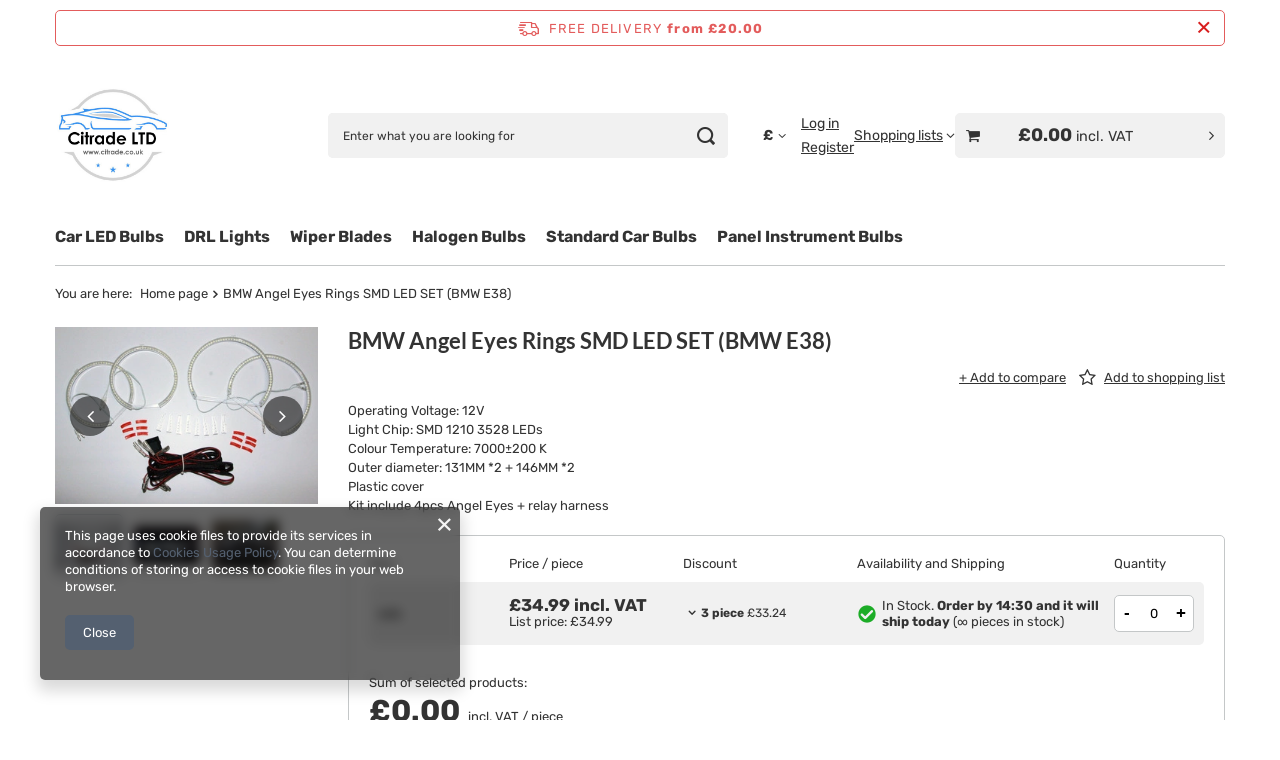

--- FILE ---
content_type: text/html; charset=utf-8
request_url: https://www.cit-ltd.co.uk/product-eng-3719-BMW-Angel-Eyes-Rings-SMD-LED-SET-BMW-E38.html
body_size: 22907
content:
<!DOCTYPE html>
<html lang="en" class="--freeShipping --vat --gross " ><head><link rel="preload" as="image" fetchpriority="high" href="/hpeciai/926152e0d3166c678d4f6197146f7768/eng_pm_BMW-Angel-Eyes-Rings-SMD-LED-SET-BMW-E38-3719_3.webp"><meta name="viewport" content="initial-scale = 1.0, maximum-scale = 5.0, width=device-width, viewport-fit=cover"><meta http-equiv="Content-Type" content="text/html; charset=utf-8"><meta http-equiv="X-UA-Compatible" content="IE=edge"><title>BMW Angel Eyes Rings SMD LED SET (BMW E38)  | </title><meta name="keywords" content="BMW Angel Eyes Rings SMD LED SET (BMW E38)  Angel Eyes/Ringi   Car Model BMW E38 LED Chip Type SMD-1210/3528 Colour WHITE 6000K Lighting Technology LED  H3745-0 HSUN-3745-0 HSUN0022772 | "><meta name="description" content="BMW Angel Eyes Rings SMD LED SET (BMW E38)  | Operating Voltage: 12V Light Chip: SMD 1210 3528 LEDs Colour Temperature: 7000±200 K Outer diameter: 131MM *2 + 146MM *2 Plastic cover Kit include 4pcs Angel Eyes + relay harness | "><link rel="icon" href="/gfx/eng/favicon.ico"><meta name="theme-color" content="#546070"><meta name="msapplication-navbutton-color" content="#546070"><meta name="apple-mobile-web-app-status-bar-style" content="#546070"><link rel="stylesheet" type="text/css" href="/gfx/eng/projector_style.css.gzip?r=1765969828"><style>
							#photos_slider[data-skeleton] .photos__link:before {
								padding-top: calc(min((235/350 * 100%), 235px));
							}
							@media (min-width: 979px) {.photos__slider[data-skeleton] .photos__figure:not(.--nav):first-child .photos__link {
								max-height: 235px;
							}}
						</style><script>var app_shop={urls:{prefix:'data="/gfx/'.replace('data="', '')+'eng/',graphql:'/graphql/v1/'},vars:{meta:{viewportContent:'initial-scale = 1.0, maximum-scale = 5.0, width=device-width, viewport-fit=cover'},priceType:'gross',priceTypeVat:true,productDeliveryTimeAndAvailabilityWithBasket:false,geoipCountryCode:'US',fairShopLogo: { enabled: false, image: '/gfx/standards/safe_light.svg'},currency:{id:'GBP',symbol:'£',country:'gb',format:'###,##0.00',beforeValue:true,space:false,decimalSeparator:'.',groupingSeparator:','},language:{id:'eng',symbol:'en',name:'English'},omnibus:{enabled:true,rebateCodeActivate:false,hidePercentageDiscounts:false,},},txt:{priceTypeText:' incl. VAT',},fn:{},fnrun:{},files:[],graphql:{}};const getCookieByName=(name)=>{const value=`; ${document.cookie}`;const parts = value.split(`; ${name}=`);if(parts.length === 2) return parts.pop().split(';').shift();return false;};if(getCookieByName('freeeshipping_clicked')){document.documentElement.classList.remove('--freeShipping');}if(getCookieByName('rabateCode_clicked')){document.documentElement.classList.remove('--rabateCode');}function hideClosedBars(){const closedBarsArray=JSON.parse(localStorage.getItem('closedBars'))||[];if(closedBarsArray.length){const styleElement=document.createElement('style');styleElement.textContent=`${closedBarsArray.map((el)=>`#${el}`).join(',')}{display:none !important;}`;document.head.appendChild(styleElement);}}hideClosedBars();</script><meta name="robots" content="index,follow"><meta name="rating" content="general"><meta name="Author" content="Citrade Ltd based on IdoSell - the best online selling solutions for your e-store (www.idosell.com/shop).">
<!-- Begin LoginOptions html -->

<style>
#client_new_social .service_item[data-name="service_Apple"]:before, 
#cookie_login_social_more .service_item[data-name="service_Apple"]:before,
.oscop_contact .oscop_login__service[data-service="Apple"]:before {
    display: block;
    height: 2.6rem;
    content: url('/gfx/standards/apple.svg?r=1743165583');
}
.oscop_contact .oscop_login__service[data-service="Apple"]:before {
    height: auto;
    transform: scale(0.8);
}
#client_new_social .service_item[data-name="service_Apple"]:has(img.service_icon):before,
#cookie_login_social_more .service_item[data-name="service_Apple"]:has(img.service_icon):before,
.oscop_contact .oscop_login__service[data-service="Apple"]:has(img.service_icon):before {
    display: none;
}
</style>

<!-- End LoginOptions html -->

<!-- Open Graph -->
<meta property="og:type" content="website"><meta property="og:url" content="https://www.cit-ltd.co.uk/product-eng-3719-BMW-Angel-Eyes-Rings-SMD-LED-SET-BMW-E38.html
"><meta property="og:title" content="BMW Angel Eyes Rings SMD LED SET (BMW E38)"><meta property="og:description" content="Operating Voltage: 12V
Light Chip: SMD 1210 3528 LEDs
Colour Temperature: 7000±200 K
Outer diameter: 131MM *2 + 146MM *2
Plastic cover
Kit include 4pcs Angel Eyes + relay harness"><meta property="og:site_name" content="Citrade Ltd"><meta property="og:locale" content="en_GB"><meta property="og:image" content="https://www.cit-ltd.co.uk/hpeciai/3d7e26e0ce861127227c56b7b0f4b04f/eng_pl_BMW-Angel-Eyes-Rings-SMD-LED-SET-BMW-E38-3719_3.webp"><meta property="og:image:width" content="350"><meta property="og:image:height" content="235"><link rel="manifest" href="https://www.cit-ltd.co.uk/data/include/pwa/1/manifest.json?t=3"><meta name="apple-mobile-web-app-capable" content="yes"><meta name="apple-mobile-web-app-status-bar-style" content="black"><meta name="apple-mobile-web-app-title" content="www.cit-ltd.co.uk"><link rel="apple-touch-icon" href="/data/include/pwa/1/icon-128.png"><link rel="apple-touch-startup-image" href="/data/include/pwa/1/logo-512.png" /><meta name="msapplication-TileImage" content="/data/include/pwa/1/icon-144.png"><meta name="msapplication-TileColor" content="#2F3BA2"><meta name="msapplication-starturl" content="/"><script type="application/javascript">var _adblock = true;</script><script async src="/data/include/advertising.js"></script><script type="application/javascript">var statusPWA = {
                online: {
                    txt: "Connected to the Internet",
                    bg: "#5fa341"
                },
                offline: {
                    txt: "No Internet connection",
                    bg: "#eb5467"
                }
            }</script><script async type="application/javascript" src="/ajax/js/pwa_online_bar.js?v=1&r=6"></script>
<!-- End Open Graph -->

<link rel="canonical" href="https://www.cit-ltd.co.uk/product-eng-3719-BMW-Angel-Eyes-Rings-SMD-LED-SET-BMW-E38.html" />


<!-- Begin additional html or js -->


<!--2|1|2-->
<style>
#main_news1 a.news_image img {
    height: auto;
    max-width: 90px;
}a.news_image{float:left;margin:5px;}
#menu_top h1,#menu_top h2 {    left: 54px;    position: absolute;    top: 41px;}#menu_top{min-height:173px;}
div.menu_settings_wrapper {width: 620px;}
span.search_instock_count {display: none;}
img.instock_icon {max-width: 60px !important; max-height: 18px !important;}
img.search_instock_icon {max-width: 60px !important; max-height: 18px !important;}
</style>
<!--3|1|3-->
<link href='https://fonts.googleapis.com/css?family=Roboto+Condensed:400,700,700italic&subset=latin,latin-ext' rel='stylesheet' type='text/css' />
<!--59|1|46-->
<!-- Global site tag (gtag.js) - Google Ads: 948239479 -->
<script async src="https://www.googletagmanager.com/gtag/js?id=AW-948239479"></script>
<script>
  window.dataLayer = window.dataLayer || [];
  function gtag(){dataLayer.push(arguments);}
  gtag('js', new Date());

  gtag('config', 'AW-948239479');
</script>

<!-- End additional html or js -->
                <script>
                if (window.ApplePaySession && window.ApplePaySession.canMakePayments()) {
                    var applePayAvailabilityExpires = new Date();
                    applePayAvailabilityExpires.setTime(applePayAvailabilityExpires.getTime() + 2592000000); //30 days
                    document.cookie = 'applePayAvailability=yes; expires=' + applePayAvailabilityExpires.toUTCString() + '; path=/;secure;'
                    var scriptAppleJs = document.createElement('script');
                    scriptAppleJs.src = "/ajax/js/apple.js?v=3";
                    if (document.readyState === "interactive" || document.readyState === "complete") {
                          document.body.append(scriptAppleJs);
                    } else {
                        document.addEventListener("DOMContentLoaded", () => {
                            document.body.append(scriptAppleJs);
                        });  
                    }
                } else {
                    document.cookie = 'applePayAvailability=no; path=/;secure;'
                }
                </script>
                <script>
            var paypalScriptLoaded = null;
            var paypalScript = null;
            
            async function attachPaypalJs() {
                return new Promise((resolve, reject) => {
                    if (!paypalScript) {
                        paypalScript = document.createElement('script');
                        paypalScript.async = true;
                        paypalScript.setAttribute('data-namespace', "paypal_sdk");
                        paypalScript.setAttribute('data-partner-attribution-id', "IAIspzoo_Cart_PPCP");
                        paypalScript.addEventListener("load", () => {
                        paypalScriptLoaded = true;
                            resolve({status: true});
                        });
                        paypalScript.addEventListener("error", () => {
                            paypalScriptLoaded = true;
                            reject({status: false});
                         });
                        paypalScript.src = "https://www.paypal.com/sdk/js?client-id=AbxR9vIwE1hWdKtGu0gOkvPK2YRoyC9ulUhezbCUWnrjF8bjfwV-lfP2Rze7Bo8jiHIaC0KuaL64tlkD&components=buttons,funding-eligibility&currency=GBP&merchant-id=SJL8H4NT5T6JJ&locale=en_GB";
                        if (document.readyState === "interactive" || document.readyState === "complete") {
                            document.body.append(paypalScript);
                        } else {
                            document.addEventListener("DOMContentLoaded", () => {
                                document.body.append(paypalScript);
                            });  
                        }                                              
                    } else {
                        if (paypalScriptLoaded) {
                            resolve({status: true});
                        } else {
                            paypalScript.addEventListener("load", () => {
                                paypalScriptLoaded = true;
                                resolve({status: true});                            
                            });
                            paypalScript.addEventListener("error", () => {
                                paypalScriptLoaded = true;
                                reject({status: false});
                            });
                        }
                    }
                });
            }
            </script>
                <script>
                attachPaypalJs().then(() => {
                    let paypalEligiblePayments = [];
                    let payPalAvailabilityExpires = new Date();
                    payPalAvailabilityExpires.setTime(payPalAvailabilityExpires.getTime() + 86400000); //1 day
                    if (typeof(paypal_sdk) != "undefined") {
                        for (x in paypal_sdk.FUNDING) {
                            var buttonTmp = paypal_sdk.Buttons({
                                fundingSource: x.toLowerCase()
                            });
                            if (buttonTmp.isEligible()) {
                                paypalEligiblePayments.push(x);
                            }
                        }
                    }
                    if (paypalEligiblePayments.length > 0) {
                        document.cookie = 'payPalAvailability_GBP=' + paypalEligiblePayments.join(",") + '; expires=' + payPalAvailabilityExpires.toUTCString() + '; path=/; secure';
                        document.cookie = 'paypalMerchant=SJL8H4NT5T6JJ; expires=' + payPalAvailabilityExpires.toUTCString() + '; path=/; secure';
                    } else {
                        document.cookie = 'payPalAvailability_GBP=-1; expires=' + payPalAvailabilityExpires.toUTCString() + '; path=/; secure';
                    }
                });
                </script><script src="/data/gzipFile/expressCheckout.js.gz"></script></head><body><div id="container" class="projector_page container max-width-1200"><header class=" commercial_banner"><script class="ajaxLoad">app_shop.vars.vat_registered="true";app_shop.vars.currency_format="###,##0.00";app_shop.vars.currency_before_value=true;app_shop.vars.currency_space=false;app_shop.vars.symbol="£";app_shop.vars.id="GBP";app_shop.vars.baseurl="http://www.cit-ltd.co.uk/";app_shop.vars.sslurl="https://www.cit-ltd.co.uk/";app_shop.vars.curr_url="%2Fproduct-eng-3719-BMW-Angel-Eyes-Rings-SMD-LED-SET-BMW-E38.html";var currency_decimal_separator='.';var currency_grouping_separator=',';app_shop.vars.blacklist_extension=["exe","com","swf","js","php"];app_shop.vars.blacklist_mime=["application/javascript","application/octet-stream","message/http","text/javascript","application/x-deb","application/x-javascript","application/x-shockwave-flash","application/x-msdownload"];app_shop.urls.contact="/contact-eng.html";</script><div id="viewType" style="display:none"></div><div id="menu_skip" class="menu_skip"><a href="#layout" class="btn --outline --medium menu_skip__link --layout">Skip to page content</a><a href="#menu_categories" class="btn --outline --medium menu_skip__link --menu">Go to category</a></div><div id="freeShipping" class="freeShipping"><span class="freeShipping__info">Free delivery</span><strong class="freeShipping__val">
				from 
				£20.00</strong><a href="" class="freeShipping__close" aria-label="Close information bar"></a></div><div id="logo" class="d-flex align-items-center"><a href="https://www.cit-ltd.co.uk/" target="_self" aria-label="Shop logo"><img src="/data/gfx/mask/eng/logo_1_big.jpg" alt="CIitrade Ltd - Wholesale and manufacture of automotive parts and accessories. The owner of the HQ Automotive brand" width="416" height="340"></a></div><form action="https://www.cit-ltd.co.uk/search.php" method="get" id="menu_search" class="menu_search"><a href="#showSearchForm" class="menu_search__mobile" aria-label="Search"></a><div class="menu_search__block"><div class="menu_search__item --input"><input class="menu_search__input" type="text" name="text" autocomplete="off" placeholder="Enter what you are looking for" aria-label="Enter what you are looking for"><button class="menu_search__submit" type="submit" aria-label="Search"></button></div><div class="menu_search__item --results search_result"></div></div></form><div id="menu_top" class="menu_top"><div id="menu_settings" class="align-items-center justify-content-center justify-content-lg-end"><div class="open_trigger hover__wrapper --hover_touch" tabindex="0" aria-label="Click to change currency, delivery country"><span class="d-none d-md-inline-block flag_txt">£</span><i class="icon-angle-down d-none d-md-inline-block"></i><form class="hover__element --right" action="https://www.cit-ltd.co.uk/settings.php" method="post"><ul><li><div class="form-group"><span for="menu_settings_curr">Prices in</span><div class="select-after"><select class="form-control" name="curr" id="menu_settings_curr" aria-label="Prices in"><option value="GBP" selected>£</option><option value="PLN">PLN (1 £ = 5PLN)
																</option><option value="EUR">€ (1 £ = 1.1539€)
																</option><option value="USD">$ (1 £ = 1.3378$)
																</option></select></div></div><div class="form-group"><span for="menu_settings_country">Country of collecting the order</span><div class="select-after"><select class="form-control" name="country" id="menu_settings_country" aria-label="Country of collecting the order"><option value="1143020016">Austria</option><option value="1143020022">Belgium</option><option value="1143020033">Bulgaria</option><option value="1143020037">China</option><option value="1143020038">Croatia</option><option value="1143020040">Cyprus</option><option value="1143020041">Czech Republic</option><option value="1143020042">Denmark</option><option value="1143020051">Estonia</option><option value="1143020056">Finland</option><option value="1143020057">France</option><option value="1143020143">Germany</option><option value="1143020062">Greece</option><option value="1143020217">Hungary</option><option value="1143020084">Iceland</option><option value="1143020083">Ireland</option><option value="1143020220">Italy</option><option value="1143020118">Latvia</option><option value="1143020116">Lithuania</option><option value="1143020126">Malta</option><option value="1143020076">Nederlands</option><option value="1143020149">Norway</option><option value="1143020163">Portugal</option><option value="1143020169">Romania</option><option value="1143020182">Slovakia</option><option value="1143020183">Slovenia</option><option value="1143020075">Spain</option><option value="1143020193">Sweden</option><option value="1143020192">Switzerland</option><option value="1143020210">Ukraine</option><option selected value="1143020218">United Kingdom</option></select></div></div></li><li class="buttons"><button class="btn --solid --large" type="submit">
									Apply changes
								</button></li></ul></form></div></div><div class="account_links"><a class="account_links__item --signin" href="https://www.cit-ltd.co.uk/login.php"><span class="account_links__text --logged-out">Log in</span></a><a class="account_links__item --register" href="https://www.cit-ltd.co.uk/client-new.php?register">
        Register
      </a></div><div class="shopping_list_top hover__wrapper" data-empty="true"><a href="https://www.cit-ltd.co.uk/en/shoppinglist/" class="wishlist_link slt_link --empty" aria-label="Shopping lists"><span class="slt_link__text">Shopping lists</span></a><div class="slt_lists hover__element"><ul class="slt_lists__nav"><li class="slt_lists__nav_item" data-list_skeleton="true" data-list_id="true" data-shared="true"><a href="#" class="slt_lists__nav_link" data-list_href="true"><span class="slt_lists__nav_name" data-list_name="true"></span><span class="slt_lists__count" data-list_count="true">0</span></a></li><li class="slt_lists__nav_item --empty"><a class="slt_lists__nav_link --empty" href="https://www.cit-ltd.co.uk/en/shoppinglist/"><span class="slt_lists__nav_name" data-list_name="true">Shopping list</span><span class="slt_lists__count" data-list_count="true">0</span></a></li></ul></div></div><div id="menu_basket_wrapper"><div id="menu_balance" class="d-none"><div>
				Balance
				<strong style="display: none;"></strong></div><a href="https://www.cit-ltd.co.uk/client-rebate.php">
				Your discounts
			</a></div><div id="menu_basket" class="menu_basket"><div class="menu_basket_list empty"><a href="/basketedit.php" aria-label="Value: £0.00"><strong><b>£0.00</b><span class="price_vat"> incl. VAT</span></strong></a><div id="menu_basket_details"><div id="menu_basket_extrainfo"><div class="menu_basket_extrainfo_sub"><div class="menu_basket_prices"><div class="menu_basket_prices_sub"><table class="menu_basket_prices_wrapper"><tbody><tr><td class="menu_basket_prices_label">Net sum:</td><td class="menu_basket_prices_value"><span class="menu_basket_prices_netto">£0.00</span></td></tr><tr><td class="menu_basket_prices_label">Gross sum:</td><td class="menu_basket_prices_value"><span class="menu_basket_prices_brutto">£0.00</span></td></tr></tbody></table></div></div><div class="menu_basket_shippingfree"><div class="menu_basket_shippingfree_sub">
												You are missing only
												<span class="menu_basket_toshippingfree"><span class="menu_basket_prices_shippingFree">£20.00</span></span>
													to have<br>free delivery.
											</div></div><div class="menu_basket_buttons"><div class="menu_basket_buttons_sub"><a href="https://www.cit-ltd.co.uk/basketedit.php?mode=1" class="menu_basket_buttons_basket btn --solid --medium" title="Go to a cart page">
											Go to cart
										</a><a href="https://www.cit-ltd.co.uk/order1.php" class="menu_basket_buttons_order btn --solid --medium" title="Go to check out page">
											Place an order
										</a></div></div></div></div><div id="menu_basket_productlist"><div class="menu_basket_productlist_sub"><table class="menu_basket_product_table"><thead><tr><th class="menu_basket_product_name">Product name</th><th class="menu_basket_product_size">Size</th><th class="menu_basket_product_quantity">Quantity </th><th class="menu_basket_product_price"></th></tr></thead><tbody></tbody></table></div></div><div class="topBasket__block --oneclick topBasket_oneclick" data-lang="eng"><div class="topBasket_oneclick__label"><span class="topBasket_oneclick__text --fast">Express checkout <strong>1-Click</strong></span><span class="topBasket_oneclick__text --registration"> (without registration)</span></div><div class="topBasket_oneclick__items"><span class="topBasket_oneclick__item --paypal" title="PayPal"><img class="topBasket_oneclick__icon" src="/panel/gfx/payment_forms/236.png" alt="PayPal"></span></div></div></div></div><div class="d-none"><a class="wishes_link link" href="https://www.cit-ltd.co.uk/basketedit.php?mode=2" rel="nofollow" title=""><span>Shopping list(0)</span></a><span class="hidden-tablet"> | </span><a class="basket_link link" href="https://www.cit-ltd.co.uk/basketedit.php?mode=1" rel="nofollow" title="Your cart is empty, first add products from our offer to it.">
					Place an order
				</a></div></div></div><script>
			app_shop.vars.formatBasket = true;
		</script><script>
			app_shop.vars.cache_html = true;
		</script></div><nav id="menu_categories" class="wide" aria-label="Main categories"><button type="button" class="navbar-toggler" aria-label="Menu"><i class="icon-reorder"></i></button><div class="navbar-collapse" id="menu_navbar"><ul class="navbar-nav mx-md-n2"><li class="nav-item"><span class="nav-link-wrapper"><a  href="/eng_m_Car-LED-Bulbs-760.html" target="_self" title="Car LED Bulbs" class="nav-link --l1" >Car LED Bulbs</a><button class="nav-link-expand" type="button" aria-label="Car LED Bulbs, Menu"></button></span><ul class="navbar-subnav"><li class="nav-header"><a href="#backLink" class="nav-header__backLink" aria-label="Back"><i class="icon-angle-left"></i></a><a  href="/eng_m_Car-LED-Bulbs-760.html" target="_self" title="Car LED Bulbs" class="nav-link --l1" >Car LED Bulbs</a></li><li class="nav-item empty"><a  href="/eng_m_Car-LED-Bulbs_LED-Headlight-Conversions-86911.html" target="_self" title="LED Headlight Conversions" class="nav-link --l2" >LED Headlight Conversions</a></li><li class="nav-item empty"><a  href="/eng_m_Car-LED-Bulbs_W5W-501-LED-Bulbs-762.html" target="_self" title="W5W (501) LED Bulbs" class="nav-link --l2" >W5W (501) LED Bulbs</a></li><li class="nav-item empty"><a  href="/eng_m_Car-LED-Bulbs_Festoon-LED-C3W-C5W-C10W-765.html" target="_self" title="Festoon LED C3W/C5W/C10W" class="nav-link --l2" >Festoon LED C3W/C5W/C10W</a></li><li class="nav-item empty"><a  href="/eng_m_Car-LED-Bulbs_T4W-BA9s-H6W-BAX9s-H21W-766.html" target="_self" title="T4W (BA9s) H6W (BAX9s)  H21W" class="nav-link --l2" >T4W (BA9s) H6W (BAX9s)  H21W</a></li><li class="nav-item empty"><a  href="/eng_m_Car-LED-Bulbs_P21W-PY21W-P21-5W-LED-Bulbs-767.html" target="_self" title="P21W  PY21W  P21/5W LED Bulbs" class="nav-link --l2" >P21W  PY21W  P21/5W LED Bulbs</a></li><li class="nav-item empty"><a  href="/eng_m_Car-LED-Bulbs_W21W-W21-5W-P27W-P27-7W-LED-768.html" target="_self" title="W21W  W21/5W  P27W  P27/7W LED" class="nav-link --l2" >W21W  W21/5W  P27W  P27/7W LED</a></li><li class="nav-item empty"><a  href="/eng_m_Car-LED-Bulbs_HP24W-PH24WY-PH16W-LED-Bulbs-81736.html" target="_self" title="HP24W PH24WY PH16W LED Bulbs" class="nav-link --l2" >HP24W PH24WY PH16W LED Bulbs</a></li><li class="nav-item empty"><a  href="/eng_m_Car-LED-Bulbs_H7-H4-H1-H3-H4-LED-Bulbs-770.html" target="_self" title="H7 H4 H1 H3 H4 LED Bulbs" class="nav-link --l2" >H7 H4 H1 H3 H4 LED Bulbs</a></li><li class="nav-item empty"><a  href="/eng_m_Car-LED-Bulbs_H11-H8-H9-HiR1-HiR2-LED-Bulbs-771.html" target="_self" title="H11 H8 H9 HiR1 HiR2 LED Bulbs" class="nav-link --l2" >H11 H8 H9 HiR1 HiR2 LED Bulbs</a></li><li class="nav-item empty"><a  href="/eng_m_Car-LED-Bulbs_H27W-H16-P13W-PY24W-LED-Bulbs-772.html" target="_self" title="H27W H16 P13W PY24W LED Bulbs" class="nav-link --l2" >H27W H16 P13W PY24W LED Bulbs</a></li><li class="nav-item empty"><a  href="/eng_m_Car-LED-Bulbs_HB3-HB4-HB5-H15-LED-Bulbs-773.html" target="_self" title="HB3 HB4 HB5 H15 LED Bulbs" class="nav-link --l2" >HB3 HB4 HB5 H15 LED Bulbs</a></li><li class="nav-item empty"><a  href="/eng_m_Car-LED-Bulbs_W16W-T15-C2R-BA7s-E10-LED-764.html" target="_self" title="W16W (T15), C2R (BA7s), E10 LED" class="nav-link --l2" >W16W (T15), C2R (BA7s), E10 LED</a></li><li class="nav-item empty"><a  href="/eng_m_Car-LED-Bulbs_T3-T4-T5-LED-Dashboard-Panel-Bulbs-763.html" target="_self" title="T3 T4 T5 LED Dashboard Panel Bulbs" class="nav-link --l2" >T3 T4 T5 LED Dashboard Panel Bulbs</a></li><li class="nav-item empty"><a  href="/eng_m_Car-LED-Bulbs_HQ-Premium-Series-1687.html" target="_self" title="HQ Premium Series" class="nav-link --l2" >HQ Premium Series</a></li><li class="nav-item empty"><a  href="/eng_m_Car-LED-Bulbs_Strobe-Flash-LED-Lights-779.html" target="_self" title="Strobe Flash LED Lights" class="nav-link --l2" >Strobe Flash LED Lights</a></li><li class="nav-item empty"><a  href="/eng_m_Car-LED-Bulbs_Resistors-Decoders-Cancellers-782.html" target="_self" title="Resistors | Decoders | Cancellers" class="nav-link --l2" >Resistors | Decoders | Cancellers</a></li><li class="nav-item empty"><a  href="/eng_m_Car-LED-Bulbs_CanBus-LED-Bulbs-761.html" target="_self" title="CanBus LED Bulbs" class="nav-link --l2" >CanBus LED Bulbs</a></li><li class="nav-item empty"><a  href="/eng_m_Car-LED-Bulbs_Dual-colour-LED-Bulbs-800.html" target="_self" title="Dual colour LED Bulbs" class="nav-link --l2" >Dual colour LED Bulbs</a></li></ul></li><li class="nav-item"><span class="nav-link-wrapper"><a  href="/eng_m_DRL-Lights-774.html" target="_self" title="DRL Lights" class="nav-link --l1" >DRL Lights</a></span></li><li class="nav-item"><span class="nav-link-wrapper"><a  href="/eng_m_Wiper-Blades-789.html" target="_self" title="Wiper Blades" class="nav-link --l1" >Wiper Blades</a><button class="nav-link-expand" type="button" aria-label="Wiper Blades, Menu"></button></span><ul class="navbar-subnav"><li class="nav-header"><a href="#backLink" class="nav-header__backLink" aria-label="Back"><i class="icon-angle-left"></i></a><a  href="/eng_m_Wiper-Blades-789.html" target="_self" title="Wiper Blades" class="nav-link --l1" >Wiper Blades</a></li><li class="nav-item empty"><a  href="/eng_m_Wiper-Blades_Front-Wiper-Blades-801.html" target="_self" title="Front Wiper Blades" class="nav-link --l2" >Front Wiper Blades</a></li><li class="nav-item empty"><a  href="/eng_m_Wiper-Blades_Rear-Wiper-Blades-794.html" target="_self" title="Rear Wiper Blades" class="nav-link --l2" >Rear Wiper Blades</a></li><li class="nav-item empty"><a  href="/eng_m_Wiper-Blades_Rear-Wiper-Blades-with-Arm-1690.html" target="_self" title="Rear Wiper Blades with Arm" class="nav-link --l2" >Rear Wiper Blades with Arm</a></li></ul></li><li class="nav-item"><span class="nav-link-wrapper"><a  href="/eng_m_Halogen-Bulbs-785.html" target="_self" title="Halogen Bulbs" class="nav-link --l1" >Halogen Bulbs</a></span></li><li class="nav-item"><span class="nav-link-wrapper"><a  href="/eng_m_Standard-Car-Bulbs-1524.html" target="_self" title="Standard Car Bulbs" class="nav-link --l1" >Standard Car Bulbs</a></span></li><li class="nav-item"><span class="nav-link-wrapper"><a  href="/eng_m_Panel-Instrument-Bulbs-86913.html" target="_self" title="Panel Instrument Bulbs" class="nav-link --l1" >Panel Instrument Bulbs</a></span></li></ul></div></nav><div id="breadcrumbs" class="breadcrumbs"><div class="back_button"><button id="back_button"><i class="icon-angle-left"></i> Back</button></div><nav class="list_wrapper" aria-label="Breadcrumbs"><ol><li><span>You are here:  </span></li><li class="bc-main"><span><a href="/">Home page</a></span></li><li class="bc-active bc-product-name" aria-current="page"><span>BMW Angel Eyes Rings SMD LED SET (BMW E38)</span></li></ol></nav></div></header><div id="layout" class="row clearfix"><aside class="col-3"><section class="shopping_list_menu"><div class="shopping_list_menu__block --lists slm_lists" data-empty="true"><a href="#showShoppingLists" class="slm_lists__label">Shopping lists</a><ul class="slm_lists__nav"><li class="slm_lists__nav_item" data-list_skeleton="true" data-list_id="true" data-shared="true"><a href="#" class="slm_lists__nav_link" data-list_href="true"><span class="slm_lists__nav_name" data-list_name="true"></span><span class="slm_lists__count" data-list_count="true">0</span></a></li><li class="slm_lists__nav_header"><a href="#hidehoppingLists" class="slm_lists__label"><span class="sr-only">Back</span>Shopping lists</a></li><li class="slm_lists__nav_item --empty"><a class="slm_lists__nav_link --empty" href="https://www.cit-ltd.co.uk/en/shoppinglist/"><span class="slm_lists__nav_name" data-list_name="true">Shopping list</span><span class="sr-only">number of products: </span><span class="slm_lists__count" data-list_count="true">0</span></a></li></ul><a href="#manage" class="slm_lists__manage d-none align-items-center d-md-flex">Manage your lists</a></div><div class="shopping_list_menu__block --bought slm_bought"><a class="slm_bought__link d-flex" href="https://www.cit-ltd.co.uk/products-bought.php">
				List of purchased products
			</a></div><div class="shopping_list_menu__block --info slm_info"><strong class="slm_info__label d-block mb-3">How does a shopping list work?</strong><ul class="slm_info__list"><li class="slm_info__list_item d-flex mb-3">
					Once logged in, you can place and store any number of products on your shopping list indefinitely.
				</li><li class="slm_info__list_item d-flex mb-3">
					Adding a product to your shopping list does not automatically mean you have reserved it.
				</li><li class="slm_info__list_item d-flex mb-3">
					For non-logged-in customers the shopping list is stored until the session expires (about 24h).
				</li></ul></div></section><div id="mobileCategories" class="mobileCategories"><div class="mobileCategories__item --menu"><button type="button" class="mobileCategories__link --active" data-ids="#menu_search,.shopping_list_menu,#menu_search,#menu_navbar,#menu_navbar3, #menu_blog">
                            Menu
                        </button></div><div class="mobileCategories__item --account"><button type="button" class="mobileCategories__link" data-ids="#menu_contact,#login_menu_block">
                            Account
                        </button></div><div class="mobileCategories__item --settings"><button type="button" class="mobileCategories__link" data-ids="#menu_settings">
                                Settings
                            </button></div></div><div class="setMobileGrid" data-item="#menu_navbar"></div><div class="setMobileGrid" data-item="#menu_navbar3" data-ismenu1="true"></div><div class="setMobileGrid" data-item="#menu_blog"></div><div class="login_menu_block d-lg-none" id="login_menu_block"><a class="sign_in_link" href="/login.php" title=""><i class="icon-user"></i><span>Log in</span></a><a class="registration_link" href="https://www.cit-ltd.co.uk/client-new.php?register"><i class="icon-lock"></i><span>Register</span></a><a class="order_status_link" href="/order-open.php" title=""><i class="icon-globe"></i><span>Check order status</span></a></div><div class="setMobileGrid" data-item="#menu_contact"></div><div class="setMobileGrid" data-item="#menu_settings"></div></aside><main id="content" class="col-12"><div id="addCodesToBasket" class="addCodesToBasket"><h3 class="big_label">Add products by adding codes</h3><div class="addCodesToBasket__form"><div class="addCodesToBasket__input --file"><label>Upload files with codes</label><div class="f-group --file"><span><i class="icon-paperclip"></i><span>Add a CSV file</span></span><label class="f-label" for="addCodesToBasket__file">Select files</label><input type="file" id="addCodesToBasket__file" class="f-control addCodesToBasket__file"></div></div><div class="addCodesToBasket__input --textarea"><label>Complete the code list</label><div class="f-group"><textarea type="text" id="addCodesToBasket__textarea" placeholder="Sample product codes" class="f-control addCodesToBasket__textarea"></textarea></div><span>
					Enter the product codes that you want to add to the cart in bulk (after a comma, with a space or from a new line). 
					Repeating the code many times will add this item as many times as it appears.
				</span></div><div class="addCodesToBasket__buttons"><a class="btn --solid --large" id="addCodesToBasketSubmit">Add to cart</a></div></div></div><div id="menu_compare_product" class="compare mb-2 pt-sm-3 pb-sm-3 mb-sm-3" style="display: none;"><div class="compare__label d-none d-sm-block">Add to compare</div><div class="compare__sub" tabindex="-1"></div><div class="compare__buttons"><a class="compare__button btn --solid --secondary" href="https://www.cit-ltd.co.uk/product-compare.php" title="Compare all products" target="_blank"><span>Compare products </span><span class="d-sm-none">(0)</span></a><a class="compare__button --remove btn d-none d-sm-block" href="https://www.cit-ltd.co.uk/settings.php?comparers=remove&amp;product=###" title="Delete all products">
					Remove products
				</a></div><script>var cache_html = true;</script></div><section id="projector_photos" class="photos" data-thumbnails="true" data-thumbnails-count="3" data-thumbnails-horizontal="true" data-thumbnails-arrows="false" data-thumbnails-slider="false" data-thumbnails-enable="true" data-slider-fade-effect="true" data-slider-enable="true" data-slider-freemode="false" data-slider-centered="false"><div id="photos_nav" class="photos__nav" style="--thumbnails-count: 3;" data-more-slides="0"><div class="swiper-button-prev"><i class="icon-angle-left"></i></div><div id="photos_nav_list" thumbsSlider="" class="photos__nav_wrapper swiper swiperThumbs"><div class="swiper-wrapper"><figure class="photos__figure --nav swiper-slide " data-slide-index="0"><picture><source type="image/webp" srcset="/hpeciai/0ced4bb4b132b268c8c8bc2d5198aa73/eng_ps_BMW-Angel-Eyes-Rings-SMD-LED-SET-BMW-E38-3719_3.webp"></source><img class="photos__photo --nav" width="220" height="148" src="/hpeciai/c6cc5d93ef1d56c1c53ffa9b3723e177/eng_ps_BMW-Angel-Eyes-Rings-SMD-LED-SET-BMW-E38-3719_3.jpg" loading="lazy" alt="BMW Angel Eyes Rings SMD LED SET (BMW E38)"></picture></figure><figure class="photos__figure --nav swiper-slide " data-slide-index="1"><picture><source type="image/webp" srcset="/hpeciai/35222d3c7f18e032d237a52b8dc2e79e/eng_ps_BMW-Angel-Eyes-Rings-SMD-LED-SET-BMW-E38-3719_1.webp"></source><img class="photos__photo --nav" width="220" height="121" src="/hpeciai/fbe31f099a74280b8c4dc3d7d5cd5506/eng_ps_BMW-Angel-Eyes-Rings-SMD-LED-SET-BMW-E38-3719_1.png" loading="lazy" alt="BMW Angel Eyes Rings SMD LED SET (BMW E38)"></picture></figure><figure class="photos__figure --nav swiper-slide " data-slide-index="2"><picture><source type="image/webp" srcset="/hpeciai/5b19eabf0f6d356aa42ac7706f2995b0/eng_ps_BMW-Angel-Eyes-Rings-SMD-LED-SET-BMW-E38-3719_2.webp"></source><img class="photos__photo --nav" width="220" height="165" src="/hpeciai/c3ae3beb300adcfe8267e6f63afd7b8b/eng_ps_BMW-Angel-Eyes-Rings-SMD-LED-SET-BMW-E38-3719_2.png" loading="lazy" alt="BMW Angel Eyes Rings SMD LED SET (BMW E38)"></picture></figure></div></div><div class="swiper-button-next"><i class="icon-angle-right"></i></div></div><div id="photos_slider" class="photos__slider swiper" data-skeleton="true" data-photos-count="3"><div class="galleryNavigation --prev"><div class="swiper-button-prev --rounded"><i class="icon-angle-left"></i></div></div><div class="photos___slider_wrapper swiper-wrapper"><figure class="photos__figure swiper-slide " data-slide-index="0" tabindex="0"><picture><source type="image/webp" srcset="/hpeciai/926152e0d3166c678d4f6197146f7768/eng_pm_BMW-Angel-Eyes-Rings-SMD-LED-SET-BMW-E38-3719_3.webp" data-img_high_res_webp="/hpeciai/3d7e26e0ce861127227c56b7b0f4b04f/eng_pl_BMW-Angel-Eyes-Rings-SMD-LED-SET-BMW-E38-3719_3.webp"></source><img class="photos__photo" width="350" height="235" src="/hpeciai/7c16255cf2ee1d81e0049762cdeb3021/eng_pm_BMW-Angel-Eyes-Rings-SMD-LED-SET-BMW-E38-3719_3.jpg" alt="BMW Angel Eyes Rings SMD LED SET (BMW E38)" data-img_high_res="/hpeciai/2c7f1caf747c591dd02a1dc848c5f96c/eng_pl_BMW-Angel-Eyes-Rings-SMD-LED-SET-BMW-E38-3719_3.jpg"></picture></figure><figure class="photos__figure swiper-slide slide-lazy" data-slide-index="1"><picture><source type="image/webp" srcset="/hpeciai/083483153fd3bcbea811771a0ab0ef7a/eng_pm_BMW-Angel-Eyes-Rings-SMD-LED-SET-BMW-E38-3719_1.webp" data-img_high_res_webp="/hpeciai/7363057547b77237a62a98350d724718/eng_pl_BMW-Angel-Eyes-Rings-SMD-LED-SET-BMW-E38-3719_1.webp"></source><img class="photos__photo" width="350" height="193" src="/hpeciai/3baa0a2db9951d37c21205f1d1901b7d/eng_pm_BMW-Angel-Eyes-Rings-SMD-LED-SET-BMW-E38-3719_1.png" alt="BMW Angel Eyes Rings SMD LED SET (BMW E38)" data-img_high_res="/hpeciai/7109170e37b00f0bac0c4b28641a0096/eng_pl_BMW-Angel-Eyes-Rings-SMD-LED-SET-BMW-E38-3719_1.png" loading="lazy"></picture><div class="swiper-lazy-preloader"></div></figure><figure class="photos__figure swiper-slide slide-lazy" data-slide-index="2"><picture><source type="image/webp" srcset="/hpeciai/48a6bb8c82102ad617e189e6c38d6386/eng_pm_BMW-Angel-Eyes-Rings-SMD-LED-SET-BMW-E38-3719_2.webp" data-img_high_res_webp="/hpeciai/dd0a2c80ce24f2f0f393b49f3836ee46/eng_pl_BMW-Angel-Eyes-Rings-SMD-LED-SET-BMW-E38-3719_2.webp"></source><img class="photos__photo" width="350" height="263" src="/hpeciai/d54b37ed0d1139ceab5a00b6d05176fe/eng_pm_BMW-Angel-Eyes-Rings-SMD-LED-SET-BMW-E38-3719_2.png" alt="BMW Angel Eyes Rings SMD LED SET (BMW E38)" data-img_high_res="/hpeciai/56219ea4b85230660b1078853831d43a/eng_pl_BMW-Angel-Eyes-Rings-SMD-LED-SET-BMW-E38-3719_2.png" loading="lazy"></picture><div class="swiper-lazy-preloader"></div></figure></div><div class="galleryPagination"><div class="swiper-pagination"></div></div><div class="galleryNavigation"><div class="swiper-button-next --rounded"><i class="icon-angle-right"></i></div></div></div></section><template id="GalleryModalTemplate"><div class="gallery_modal__wrapper" id="galleryModal"><div class="gallery_modal__header"><div class="gallery_modal__counter"></div><div class="gallery_modal__name">BMW Angel Eyes Rings SMD LED SET (BMW E38)</div></div><div class="gallery_modal__sliders photos --gallery-modal"></div><div class="galleryNavigation"><div class="swiper-button-prev --rounded"><i class="icon-angle-left"></i></div><div class="swiper-button-next --rounded"><i class="icon-angle-right"></i></div></div></div></template><section id="projector_productname" class="product_name mb-4"><div class="product_name__block --name mb-2 d-sm-flex justify-content-sm-between mb-sm-3"><h1 class="product_name__name m-0">BMW Angel Eyes Rings SMD LED SET (BMW E38)</h1></div><div class="product_name__block --links d-lg-flex justify-content-lg-end align-items-lg-center"><div class="product_name__actions d-flex justify-content-between align-items-center mx-n1"><a class="product_name__action --compare --add px-1" href="https://www.cit-ltd.co.uk/settings.php?comparers=add&amp;product=3719" title="Click to add a product to compare"><span>+ Add to compare</span></a><a class="product_name__action --shopping-list px-1 d-flex align-items-center" href="#addToShoppingList" title="Click to add a product to your shopping list"><span>Add to shopping list</span></a></div></div><div class="product_name__block --description mt-3"><ul><li>Operating Voltage: 12V</li><li>Light Chip: SMD 1210 3528 LEDs</li><li>Colour Temperature: 7000±200 K</li><li>Outer diameter: 131MM *2 + 146MM *2</li><li>Plastic cover</li><li>Kit include 4pcs Angel Eyes + relay harness</li></ul></div></section><script class="ajaxLoad">
	cena_raty = 34.99;
	client_login = 'false';
	client_points = '';
	points_used = '';
	shop_currency = '£';
	trust_level = '0';

	window.product_config = {
		// Czy produkt jest kolekcją
		isCollection: false,
		isBundleOrConfigurator: false,
		// Czy produkt zawiera rabat ilościowy
		hasMultiPackRebate: true,
		// Flaga czy produkt ma ustawione ceny per rozmiar
		hasPricesPerSize: false,
		// Flaga czy włączone są subskrypcje
		hasSubscriptionsEnabled: false,
		// Typ subskrypcji
		subscriptionType: false,
	};

	window.product_data = [{
		// ID produktu
		id: 3719,
		// Typ produktu
		type: "product_item",
		selected: true,
		// Wybrany rozmiar
		selected_size_list: ["uniw"],
	
		// Punkty - produkt
		for_points: false,
	
		// Ilośc punktów
		points: false,
		// Ilość otrzymanych punktów za zakup
		pointsReceive: false,
		// Jednostki
		unit: {
			name: "piece",
			plural: "pieces",
			singular: "piece",
			precision: "0",
			sellBy: 1,
		},
		// Waluta
		currency: "£",
		// Domyślne ceny produktu
		base_price: {
			maxprice: "34.99",
			maxprice_formatted: "£34.99",
			maxprice_net: "29.16",
			maxprice_net_formatted: "£29.16",
			minprice: "34.99",
			minprice_formatted: "£34.99",
			minprice_net: "29.16",
			minprice_net_formatted: "£29.16",
			size_max_maxprice_net: "0.00",
			size_min_maxprice_net: "0.00",
			size_max_maxprice_net_formatted: "£0.00",
			size_min_maxprice_net_formatted: "£0.00",
			size_max_maxprice: "0.00",
			size_min_maxprice: "0.00",
			size_max_maxprice_formatted: "£0.00",
			size_min_maxprice_formatted: "£0.00",
			price_unit_sellby: "34.99",
			value: "34.99",
			price_formatted: "£34.99",
			price_net: "29.16",
			price_net_formatted: "£29.16",
			vat: "20",
			worth: "34.99",
			worth_net: "29.16",
			worth_formatted: "£34.99",
			worth_net_formatted: "£29.16",
			srp: "34.99",
			srp_formatted: "£34.99",
			srp_net: "29.16",
			srp_net_formatted: "£29.16",
			basket_enable: "y",
			special_offer: "false",
			rebate_code_active: "n",
			priceformula_error: "false",
			
		},
		// Zakresy ilości produktu
		order_quantity_range: {
			
			subscription_min_quantity: false,
			
		},
		// Rozmiary
		sizes: [
			{
				
				name: "n/a",
				id: "uniw",
				product_id: 3719,
				amount: -1,
				amount_mo: 0,
				amount_mw: -1,
				amount_mp: 0,
				selected: false,
				quantity: 0,
				// Punkty - rozmiar
				for_points: false,
				phone_price: false,
				
				availability: {
					visible: true,
					description: "In Stock",
					description_tel: "",
					status: "enable",
					icon: "/data/lang/eng/available_graph/graph_1_10.png",
					icon_tel: "",
					delivery_days_undefined: false,
				},
				
				price: {
					price: {
						gross: {
								value: 34.99,

								formatted: "£34.99"
							}
					},
					omnibusPrice: {
						gross: false
					},
					omnibusPriceDetails: {
						youSavePercent: null,

						omnibusPriceIsHigherThanSellingPrice:false,

						newPriceEffectiveUntil: {
							formatted: ''
						},
					},
					min: {
						gross: false
					},
					max: {
						gross: false
					},
					youSavePercent: null,
					beforeRebate: {
						gross: false
					},
					beforeRebateDetails: {
						youSavePercent: null
					},
					advancePrice: {
						gross: null
					},
					suggested: {
						gross: {
								value:34.99,

								formatted:"£34.99"
								}
					},
					advance: {
						gross: false
					},
					depositPrice: {
						gross: false
					},
					totalDepositPrice: {
						gross: false
					},
					rebateNumber:{
						
							items: [
								
									{
									left:"3",
									threshold:"3.00",
									threshold_end:"5.00",
									value:"5.00",
									price:"33.24",
									price_formatted:"£33.24",
									price_net:"27.70",
									price_net_formatted:"£27.70",
									yousave:"1.75",
									yousave_formatted:"£1.75",
									yousave_net:"1.46",
									yousave_net_formatted:"£1.46",
									max_diff_percent:"5.00",
									
									},
								
									{
									left:"6",
									threshold:"6.00",
									threshold_end:"9.00",
									value:"10.00",
									price:"31.49",
									price_formatted:"£31.49",
									price_net:"26.24",
									price_net_formatted:"£26.24",
									yousave:"3.50",
									yousave_formatted:"£3.50",
									yousave_net:"2.92",
									yousave_net_formatted:"£2.92",
									max_diff_percent:"10.00",
									
									},
								
							],
						nextleft:"3",
						nextthreshold:"3.00",
						nextvalue:"5.00",
						nextprice:"33.24",
						nextprice_formatted:"£33.24",
						nextprice_net:"27.70",
						nextprice_net_formatted:"£27.70",
						yousave:"1.75",
						yousave_formatted:"£1.75",
						yousave_net:"1.46",
						yousave_net_formatted:"£1.46",
						max_diff_percent:"5.00",
						rebateProfile:"2",
						
					}
				},
				shippingTime: {
					shippingTime: {
						time: {
							days: 0,
							hours: 0,
							minutes: 0,
						},
						weekDay: 2,
						weekAmount: 0,
						today: true,
					},
					time: "2026-01-20 08:30",
					unknownTime: false,
					todayShipmentDeadline: "14:30:00",
				}},
			
		]
	}];
</script><form id="projector_form" class="projector_details is-validated " action="/basketchange.php?type=multiproduct" method="post" data-product_id="3719" data-type="product_item" data-bundle_configurator="false" data-price-type="gross" data-product-display-type="multi-variant"><button form="projector_form" style="display:none;" type="submit"></button><input form="projector_form" id="projector_product_hidden" type="hidden" name="product" value="3719" disabled><input form="projector_form" id="projector_size_hidden" type="hidden" name="size" autocomplete="off" disabled value="uniw"><input form="projector_form" id="projector_mode_hidden" type="hidden" name="mode" value="1"><div class="projector_details__wrapper --oneclick"><div id="projector_versions_section" class="projector_details__versions projector_versions"><div class="projector_versions__header"><span class="projector_versions__header_label">Size</span><span class="projector_versions__header_prices">Price / piece</span><span class="projector_versions__header_multipack">Discount</span><span class="projector_versions__header_status">Availability and Shipping</span><span class="projector_versions__header_points">Buy with points</span><span class="projector_versions__header_number">Quantity</span></div><div class="projector_versions__wrapper"><div class="projector_versions__block" data-id="3719"><div class="projector_versions__sub" data-size="uniw"><div class="projector_versions__label"><span class="projector_versions__label_text">n/a</span></div><div class="projector_versions__prices "><strong class="projector_versions__price"><span class="projector_versions__price_value">£34.99</span><span class="projector_versions__vat price_vat"> incl. VAT</span></strong><div class="projector_versions__price_srp --active"><span class="projector_prices__srp_label">List price: </span><span class="projector_prices__srp">£34.99</span></div></div><div class="projector_versions__multipack"><span class="projector_versions__multipack_label">Discount</span><div class="projector_versions__multipack_wrapper"><div class="projector_versions__multipack_item"><strong class="projector_versions__multipack_from">3</strong><strong class="projector_versions__multipack_unit">piece</strong><span class="projector_versions__multipack_price">£33.24</span><span class="projector_versions__multipack_literal --first">(-</span><span class="projector_versions__multipack_percent">5</span><span class="projector_versions__multipack_literal --second">%)</span></div><div class="projector_versions__multipack_item"><strong class="projector_versions__multipack_from">6</strong><strong class="projector_versions__multipack_unit">piece</strong><span class="projector_versions__multipack_price">£31.49</span><span class="projector_versions__multipack_literal --first">(-</span><span class="projector_versions__multipack_percent">10</span><span class="projector_versions__multipack_literal --second">%)</span></div></div></div><div class="projector_versions__status"><span class="projector_versions__status_gfx_wrapper"><img class="projector_versions__status_gfx" src="/data/lang/eng/available_graph/graph_1_10.png" alt="In Stock"></span><div class="projector_versions__status_info --shipping" data-amount="true" data-description="true"><span class="projector_versions__status_description">In Stock</span><span class="projector_versions__status_label" id="projector_delivery_label">Order by </span><span class="projector_versions__status_days" id="projector_delivery_days">14:30 and it will ship today </span><span class="projector_versions__status_amount">(<span class="projector_versions__status_amount_mw">∞ pieces in stock</span>)</span></div></div><div class="projector_versions__points f-group --checkbox --versions-skeleton" data-disabled="true" title="Sign in to buy this product with points"><span class="projector_versions__points_label">Buy with points</span><input form="projector_form" type="checkbox" id="sizeInputForPoints[37191]" class="f-control" name="forpoints[37191]" disabled><label class="f-label" for="sizeInputForPoints[37191]"><span class="projector_versions__points_value"></span><span class="projector_versions__points_currency"> pts.</span></label></div><div class="projector_versions__number"><div class="projector_versions__number_wrapper"><input form="projector_form" class="projector_versions__size_input" type="hidden" name="size[37191]" value="uniw"><input form="projector_form" class="projector_versions__product_input" value="3719" type="hidden" name="product[37191]"><button form="projector_form" class="projector_versions__number_down projector_buy__number_range" type="button" data-range-type="down">-</button><input form="projector_form" class="projector_versions__quantity" type="number" data-unit_sellby="1" step="1" data-unit="piece" data-unit_plural="pieces" data-unit_precision="0" data-amount="-1" aria-label="Products quantity" name="set_quantity[37191]" value="0" data-prev="0"><button form="projector_form" class="projector_versions__number_up projector_buy__number_range" type="button" data-range-type="up">+</button><input form="projector_form" class="projector_versions__additional" type="hidden" name="additional[37191]" value=""></div></div></div></div></div></div><div id="projector_prices_section" class="projector_details__prices projector_prices"><div class="projector_prices__label">Sum of selected products:</div><div class="projector_prices__maxprice_wrapper" id="projector_price_maxprice_wrapper"><del class="projector_prices__maxprice" id="projector_price_maxprice"></del><span class="projector_prices__percent" id="projector_price_yousave"><span class="projector_prices__percent_before">(Discount </span><span class="projector_prices__percent_value"></span><span class="projector_prices__percent_after">%)</span></span></div><div class="projector_prices__price_wrapper" id="projector_price_wrapper"><h2 class="projector_prices__price" id="projector_price_value" data-price="">0</h2><div class="projector_prices__info"><span class="projector_prices__vat"><span class="price_vat"> incl. VAT</span></span><span class="projector_prices__unit_sep">	/ </span><span class="projector_prices__unit_sellby" id="projector_price_unit_sellby">1</span><span class="projector_prices__unit" id="projector_price_unit">piece</span></div></div><div class="projector_prices__points" id="projector_points_wrapper"><strong class="projector_prices__points_price" id="projector_price_points"></strong><span class="projector_prices__unit_sep_points"> / </span><span class="projector_prices__unit_sellby_points" id="projector_price_unit_sellby_points">1</span><span class="projector_prices__unit_points" id="projector_price_unit_points">piece</span></div></div><div class="projector_details__advanceprice" id="projector_advanceprice_section">
	Before we process the order with this product, the prepayment in the amount of <b id="projector_advanceprice"></b>. may be required. Detailed information will be provided in the order summary, before its placement.
</div><div id="projector_buttons_section" class="projector_buy" data-buttons-variant="only-buy-button"><div class="projector_buy__number_wrapper"><div class="projector_buy__number_inputs"><select class="projector_buy__number f-select"><option value="1" selected>1</option><option value="2">2</option><option value="3">3</option><option value="4">4</option><option value="5">5</option><option data-more="true">
								more
							</option></select><div class="projector_buy__more"><input form="projector_form" class="projector_buy__more_input" type="number" name="number" id="projector_number" data-sellby="1" step="1" aria-label="Products quantity" data-prev="1" value="1" disabled></div></div><div class="projector_buy__number_amounts d-none"><span class="number_description">of </span><span class="number_amount"></span><span class="number_unit"></span></div></div><button form="projector_form" class="projector_buy__button btn --solid --large" id="projector_button_basket" type="submit">
				Add to cart
			</button><a class="projector_buy__shopping_list" href="#addToShoppingList" title="Click to add a product to your shopping list"></a></div><div id="projector_tell_availability_section" class="projector_tell_availability_section projector_tell_availability" data-buttons-variant="only-buy-button"><div class="projector_tell_availability__block --link"><a class="projector_tell_availability__link btn --solid --large tell_availability_link_handler" href="#tellAvailability">Notify about availability<i class="icon-bell"></i></a></div><a class="projector_buy__shopping_list" href="#addToShoppingList" title="Click to add a product to your shopping list"></a></div><script>
  app_shop.vars.privatePolicyUrl = "/eng-privacy-and-cookie-notice.html";
</script><div id="projector_oneclick_section" class="projector_oneclick_section"><div class="projector_oneclick__wrapper" data-normal="true"><div class="projector_oneclick__label">
  				You can also buy using:
  			</div><div class="projector_details__oneclick projector_oneclick" data-lang="eng" data-hide="false"><div class="projector_oneclick__items"><div data-id="paypal" class="projector_oneclick__item --paypal" title="Click to express checkout with PayPal" id="oneclick_paypal" data-normal-purchase="true"></div></div></div></div></div><div id="projector_additional_section" class="projector_info"><div class="projector_info__item --shipping projector_shipping --active" id="projector_shipping_dialog"><span class="projector_shipping__icon projector_info__icon"></span><a class="projector_shipping__info projector_info__link" href="#shipping_info"><span class="projector_shipping__text">Free and fast delivery</span><span class="projector_shipping__text_from"> from </span><span class="projector_shipping__price">£20.00</span></a></div><div class="projector_info__item --returns projector_returns" id="projector_returns"><span class="projector_returns__icon projector_info__icon"></span><span class="projector_returns__info projector_info__link"><span class="projector_returns__days">14</span> days for easy returns</span></div><div class="projector_info__item --safe projector_safe" id="projector_safe"><span class="projector_safe__icon projector_info__icon"></span><span class="projector_safe__info projector_info__link">Safe shopping</span></div><div class="projector_info__item --points projector_points_recive --inactive" id="projector_points_recive"><span class="projector_points_recive__icon projector_info__icon"></span><span class="projector_points_recive__info projector_info__link"><span class="projector_points_recive__text">After purchase you will receive </span><span class="projector_points_recive__value" id="projector_points_recive_points"> pts.</span></span></div></div></div></form><script class="ajaxLoad">
	app_shop.vars.contact_link = "/contact-eng.html";
</script><section id="projector_dictionary" class="section dictionary"><div class="dictionary__group --first --no-group"><div class="dictionary__param row mb-3" data-code="true"><div class="dictionary__name col-6 d-flex flex-column align-items-end"><span class="dictionary__name_txt">Symbol</span></div><div class="dictionary__values col-6"><div class="dictionary__value"><span class="dictionary__value_txt">H3745-0</span></div></div></div><div class="dictionary__param row mb-3" data-producer_code="true"><div class="dictionary__name col-6 d-flex flex-column align-items-end"><span class="dictionary__name_txt">Producer code</span></div><div class="dictionary__values col-6"><div class="dictionary__value"><span class="dictionary__value_txt"><span class="dictionary__producer_code --value">HSUN0022772</span></span></div></div></div><div class="dictionary__param row mb-3"><div class="dictionary__name col-6 d-flex flex-column align-items-end"><span class="dictionary__name_txt">Car Model</span></div><div class="dictionary__values col-6"><div class="dictionary__value"><span class="dictionary__value_txt">BMW E38</span></div></div></div><div class="dictionary__param row mb-3"><div class="dictionary__name col-6 d-flex flex-column align-items-end"><span class="dictionary__name_txt">LED Chip Type</span></div><div class="dictionary__values col-6"><div class="dictionary__value"><span class="dictionary__value_txt">SMD-1210/3528</span></div></div></div><div class="dictionary__param row mb-3"><div class="dictionary__name col-6 d-flex flex-column align-items-end"><span class="dictionary__name_txt">Colour</span></div><div class="dictionary__values col-6"><div class="dictionary__value"><span class="dictionary__value_txt">WHITE 6000K</span></div></div></div><div class="dictionary__param row mb-3"><div class="dictionary__name col-6 d-flex flex-column align-items-end"><span class="dictionary__name_txt">Lighting Technology</span></div><div class="dictionary__values col-6"><div class="dictionary__value"><span class="dictionary__value_txt">LED</span></div></div></div></div></section><section id="products_associated_zone1" class="hotspot__wrapper" data-pageType="projector" data-zone="1" data-products="3719"><div class="hotspot --list skeleton"><span class="headline"></span><div class="products d-flex flex-wrap"><div class="product col-12 px-0 py-3 d-sm-flex align-items-sm-center py-sm-1"><span class="product__icon d-flex justify-content-center align-items-center p-1 m-0"></span><span class="product__name mb-1 mb-md-0"></span><div class="product__prices"></div></div><div class="product col-12 px-0 py-3 d-sm-flex align-items-sm-center py-sm-1"><span class="product__icon d-flex justify-content-center align-items-center p-1 m-0"></span><span class="product__name mb-1 mb-md-0"></span><div class="product__prices"></div></div><div class="product col-12 px-0 py-3 d-sm-flex align-items-sm-center py-sm-1"><span class="product__icon d-flex justify-content-center align-items-center p-1 m-0"></span><span class="product__name mb-1 mb-md-0"></span><div class="product__prices"></div></div><div class="product col-12 px-0 py-3 d-sm-flex align-items-sm-center py-sm-1"><span class="product__icon d-flex justify-content-center align-items-center p-1 m-0"></span><span class="product__name mb-1 mb-md-0"></span><div class="product__prices"></div></div></div></div><template class="hotspot_wrapper"><div class="hotspot --list"><h3 class="hotspot__name headline__wrapper"></h3><div class="products hotspot__products d-flex flex-wrap"></div></div></template><template class="hotspot_headline"><span class="headline"><span class="headline__name"></span></span></template><template class="hotspot_link_headline"><a class="headline" tabindex="0"><span class="headline__name"></span></a></template><template class="hotspot_product"><div class="product hotspot__product col-12 px-0 py-1 mb-1 mb-md-0 d-flex"><div class="product__yousave --hidden"><span class="product__yousave --label"></span><span class="product__yousave --value"></span></div><a class="product__icon d-flex justify-content-center align-items-center p-1 m-0" tabindex="-1"></a><div class="product__wrapper pl-2 d-flex flex-column flex-md-row align-items-md-center"><span class="product__name_wrapper"><strong class="label_icons --hidden"></strong><a class="product__name mb-1 mb-md-0" tabindex="0"></a></span><div class="product__prices d-md-flex flex-md-column align-items-md-end ml-md-auto"><div class="product__prices_sub flex-md-row align-items-md-center"><div class="product__price_wrapper"><strong class="price --normal --main"><span class="price__sub --hidden"></span><span class="price__range --min --hidden"></span><span class="price__sep --hidden"></span><span class="price__range --max --hidden"></span><span class="price_vat"></span><span class="price_sellby"><span class="price_sellby__sep --hidden"></span><span class="price_sellby__sellby --hidden"></span><span class="price_sellby__unit --hidden"></span></span><span class="price --convert --hidden"></span></strong><span class="price --points --hidden"></span><a class="price --phone --hidden" href="/contact.php" tabindex="-1" title="Click to go to the contact form">
          				Trade price on demand
          			</a></div></div><span class="price --before-rebate --hidden"></span><span class="price --new-price new_price --hidden"></span><span class="price --omnibus omnibus_price --hidden"></span><span class="price --max --hidden"></span><span class="price --deposit deposit_price --hidden"><span class="deposit_price__label">+ deposit</span><strong class="deposit_price__value"></strong></span></div><a class="product__see d-none d-md-block" tabindex="-1">more</a></div></div></template></section><section id="products_associated_zone2" class="hotspot__wrapper" data-pageType="projector" data-zone="2" data-products="3719"><div class="hotspot skeleton --slider_gallery"><span class="headline"></span><div class="products__wrapper"><div class="products"><div class="product"><span class="product__icon d-flex justify-content-center align-items-center"></span><span class="product__name"></span><div class="product__prices"></div></div><div class="product"><span class="product__icon d-flex justify-content-center align-items-center"></span><span class="product__name"></span><div class="product__prices"></div></div><div class="product"><span class="product__icon d-flex justify-content-center align-items-center"></span><span class="product__name"></span><div class="product__prices"></div></div><div class="product"><span class="product__icon d-flex justify-content-center align-items-center"></span><span class="product__name"></span><div class="product__prices"></div></div><div class="product"><span class="product__icon d-flex justify-content-center align-items-center"></span><span class="product__name"></span><div class="product__prices"></div></div><div class="product"><span class="product__icon d-flex justify-content-center align-items-center"></span><span class="product__name"></span><div class="product__prices"></div></div></div></div></div><template class="hotspot_wrapper"><div class="hotspot --slider_gallery"><h3 class="hotspot__name headline__wrapper"></h3><div class="swiper-navigation"><a href="" class="hotspot__arrow --prev"><span>Previous from this category</span></a><a href="" class="hotspot__arrow --next"><span>Next in this category</span></a></div><div class="products__wrapper swiper"><div class="products hotspot__products swiper-wrapper"></div></div><div class="swiper-pagination"></div></div></template><template class="hotspot_headline"><span class="headline"><span class="headline__name"></span></span></template><template class="hotspot_link_headline"><a class="headline" tabindex="0"><span class="headline__name"></span></a></template><template class="hotspot_product"><div class="product hotspot__product swiper-slide d-flex flex-column"><div class="product__yousave --hidden"><span class="product__yousave --label"></span><span class="product__yousave --value"></span></div><a class="product__icon d-flex justify-content-center align-items-center" tabindex="-1"><strong class="label_icons --hidden"></strong></a><div class="product__content_wrapper"><a class="product__name" tabindex="0"></a><div class="product__prices mb-auto"><strong class="price --normal --main"><span class="price__sub --hidden"></span><span class="price__range --min --hidden"></span><span class="price__sep --hidden"></span><span class="price__range --max --hidden"></span><span class="price_vat"></span><span class="price_sellby"><span class="price_sellby__sep --hidden"></span><span class="price_sellby__sellby --hidden"></span><span class="price_sellby__unit --hidden"></span></span><span class="price --convert --hidden"></span></strong><span class="price --points --hidden"></span><a class="price --phone --hidden" href="/contact.php" tabindex="-1" title="Click to go to the contact form">
            Trade price on demand
          </a><span class="price --before-rebate --hidden"></span><span class="price --new-price new_price --hidden"></span><span class="price --omnibus omnibus_price --hidden"></span><span class="price --max --hidden"></span><span class="price --deposit deposit_price --hidden"><span class="deposit_price__label">+ deposit</span><strong class="deposit_price__value"></strong></span></div></div></div></template><div class="--slider"></div></section><section id="product_questions_list" class="section questions"><div class="questions__wrapper row align-items-start"><div class="questions__block --banner col-12 col-md-5 col-lg-4"><div class="questions__banner"><strong class="questions__banner_item --label">Do you need help? Do you have any questions?</strong><span class="questions__banner_item --text">Ask a question and we'll respond promptly, publishing the most interesting questions and answers for others.</span><div class="questions__banner_item --button"><a href="#product_askforproduct" class="btn --solid --medium questions__button">Ask a question</a></div></div></div></div></section><section id="product_askforproduct" class="askforproduct mb-5 col-12"><div class="askforproduct__label headline"><span class="askforproduct__label_txt headline__name">Ask a question</span></div><form action="/settings.php" class="askforproduct__form row flex-column align-items-center" method="post" novalidate="novalidate"><div class="askforproduct__description col-12 col-sm-7 mb-4"><span class="askforproduct__description_txt">If this description is not sufficient, please send us a question to this product. We will reply as soon as possible.
				</span><span class="askforproduct__privacy">Data is processed in accordance with the <a href="/eng-privacy-and-cookie-notice.html">privacy policy</a>. By submitting data, you accept privacy policy provisions. </span></div><input type="hidden" name="question_product_id" value="3719"><input type="hidden" name="question_action" value="add"><div class="askforproduct__inputs col-12 col-sm-7"><div class="f-group askforproduct__email"><div class="f-feedback askforproduct__feedback --email"><input id="askforproduct__email_input" type="email" class="f-control --validate" name="question_email" required="required" data-graphql="email" data-region="1143020218"><label for="askforproduct__email_input" class="f-label">
							E-mail
						</label><span class="f-control-feedback"></span></div></div><div class="f-group askforproduct__question"><div class="f-feedback askforproduct__feedback --question"><textarea id="askforproduct__question_input" rows="6" cols="52" type="question" class="f-control --validate" name="product_question" minlength="3" required="required"></textarea><label for="askforproduct__question_input" class="f-label">
							Question
						</label><span class="f-control-feedback"></span></div></div></div><div class="askforproduct__submit  col-12 col-sm-7"><button class="btn --solid --medium px-5 askforproduct__button">
					Send
				</button></div></form></section><section id="opinions_section" class="section opinions"><div class="opinions-form"><div class="big_label">
							Write your opinion
						</div><form class="opinions-form__form" enctype="multipart/form-data" id="shop_opinion_form2" action="/settings.php" method="post"><input type="hidden" name="product" value="3719"><div class="opinions-form__top"><div class="opinions-form__name">
							Your opinion:
						</div><div class="opinions-form__rating"><div class="opinions-form__notes"><a href="#" class="opinions__star --active" rel="1" title="1/5"><span><i class="icon-star"></i></span></a><a href="#" class="opinions__star --active" rel="2" title="2/5"><span><i class="icon-star"></i></span></a><a href="#" class="opinions__star --active" rel="3" title="3/5"><span><i class="icon-star"></i></span></a><a href="#" class="opinions__star --active" rel="4" title="4/5"><span><i class="icon-star"></i></span></a><a href="#" class="opinions__star --active" rel="5" title="5/5"><span><i class="icon-star"></i></span></a></div><strong class="opinions-form__rate">5/5</strong><input class="opinion_star_input" type="hidden" name="note" value="5"></div></div><div class="form-group"><div class="has-feedback"><textarea id="add_opinion_textarea" class="form-control" name="opinion" aria-label="Content of your opinion"></textarea><label for="add_opinion_textarea" class="control-label">
								Content of your opinion
							</label><span class="form-control-feedback"></span></div></div><div class="opinions-form__addphoto"><div class="opinions-form__addphoto_wrapper"><span class="opinions-form__addphoto_wrapper_text"><i class="icon-file-image"></i>  Add your own product photo:
								</span><input class="opinions-form__addphoto_input" type="file" name="opinion_photo" aria-label="Add your own product photo" data-max_filesize="10485760"></div></div><div class="form-group"><div class="has-feedback has-required"><input id="addopinion_name" class="form-control" type="text" name="addopinion_name" value="" required="required"><label for="addopinion_name" class="control-label">
									Your name
								</label><span class="form-control-feedback"></span></div></div><div class="form-group"><div class="has-feedback has-required"><input id="addopinion_email" class="form-control" type="email" name="addopinion_email" value="" required="required"><label for="addopinion_email" class="control-label">
									Your e-mail
								</label><span class="form-control-feedback"></span></div></div><div class="opinions-form__button"><button type="submit" class="btn --solid --medium" title="Add an opinion">
									Send an opinion
								</button></div></form></div></section><section id="products_associated_zone3" class="hotspot__wrapper" data-pageType="projector" data-zone="3" data-products="3719"><div class="hotspot skeleton"><span class="headline"></span><div class="products__wrapper"><div class="products"><div class="product"><span class="product__icon d-flex justify-content-center align-items-center"></span><span class="product__name"></span><div class="product__prices"></div></div><div class="product"><span class="product__icon d-flex justify-content-center align-items-center"></span><span class="product__name"></span><div class="product__prices"></div></div><div class="product"><span class="product__icon d-flex justify-content-center align-items-center"></span><span class="product__name"></span><div class="product__prices"></div></div><div class="product"><span class="product__icon d-flex justify-content-center align-items-center"></span><span class="product__name"></span><div class="product__prices"></div></div></div></div></div><template class="hotspot_wrapper"><div class="hotspot"><h3 class="hotspot__name headline__wrapper"></h3><div class="products__wrapper swiper"><div class="products hotspot__products swiper-wrapper"></div></div><div class="swiper-button-prev --rounded --edge"><i class="icon-angle-left"></i></div><div class="swiper-button-next --rounded --edge"><i class="icon-angle-right"></i></div><div class="swiper-pagination"></div></div></template><template class="hotspot_headline"><span class="headline"><span class="headline__name"></span></span></template><template class="hotspot_link_headline"><a class="headline" tabindex="0"><span class="headline__name"></span></a><a class="headline__after"><span class="link__text">View all</span><i class="icon icon-ds-arrow-right pl-1"></i></a></template><template class="hotspot_product"><div class="product hotspot__product swiper-slide d-flex flex-column"><div class="product__yousave --hidden"><span class="product__yousave --label"></span><span class="product__yousave --value"></span></div><a class="product__icon d-flex justify-content-center align-items-center" tabindex="-1"><strong class="label_icons --hidden"></strong></a><div class="product__content_wrapper"><a class="product__name" tabindex="0"></a><div class="product__prices mb-auto"><strong class="price --normal --main"><span class="price__sub --hidden"></span><span class="price__range --min --hidden"></span><span class="price__sep --hidden"></span><span class="price__range --max --hidden"></span><span class="price_vat"></span><span class="price_sellby"><span class="price_sellby__sep --hidden"></span><span class="price_sellby__sellby --hidden"></span><span class="price_sellby__unit --hidden"></span></span><span class="price --convert --hidden"></span></strong><span class="price --points --hidden"></span><a class="price --phone --hidden" href="/contact.php" tabindex="-1" title="Click to go to the contact form">
            Trade price on demand
          </a><span class="price --before-rebate --hidden"></span><span class="price --new-price new_price --hidden"></span><span class="price --omnibus omnibus_price --hidden"></span><span class="price --max --hidden"></span><span class="price --deposit deposit_price --hidden"><span class="deposit_price__label">+ deposit</span><strong class="deposit_price__value"></strong></span></div></div></div></template><template class="hotspot_opinion"><div class="product__opinion"><div class="opinions_element_confirmed --false"><strong class="opinions_element_confirmed_text">Not confirmed by purchase</strong></div><div class="product__opinion_client --hidden"></div><div class="note"><span><i class="icon-star"></i><i class="icon-star"></i><i class="icon-star"></i><i class="icon-star"></i><i class="icon-star"></i></span><small>
					Score: <small class="note_value"></small>/5
				</small></div><div class="product__opinion_content"></div></div></template></section></main></div></div><footer class="max-width-1200"><nav id="footer_links" data-stretch-columns="true" aria-label="Menu with links in the footer"><ul id="menu_orders" class="footer_links"><li><a id="menu_orders_header" class="footer_tab__header footer_links_label" aria-controls="menu_orders_content" aria-expanded="true" href="https://www.cit-ltd.co.uk/client-orders.php" aria-label="Footer header: ORDERS">
					ORDERS
				</a><ul id="menu_orders_content" class="footer_links_sub" aria-hidden="false" aria-labelledby="menu_orders_header"><li id="order_status" class="menu_orders_item"><a href="https://www.cit-ltd.co.uk/order-open.php" aria-label="Footer element: Order status">
							Order status
						</a></li><li id="order_status2" class="menu_orders_item"><a href="https://www.cit-ltd.co.uk/order-open.php" aria-label="Footer element: Package tracking">
							Package tracking
						</a></li><li id="order_rma" class="menu_orders_item"><a href="https://www.cit-ltd.co.uk/rma-open.php" aria-label="Footer element: I want to make a complaint about the product">
							I want to make a complaint about the product
						</a></li><li id="order_returns" class="menu_orders_item"><a href="https://www.cit-ltd.co.uk/returns-open.php" aria-label="Footer element: I want to return the product">
							I want to return the product
						</a></li><li id="order_exchange" class="menu_orders_item"><a href="/client-orders.php?display=returns&amp;exchange=true" aria-label="Footer element: I want to exchange the product">
							I want to exchange the product
						</a></li><li id="order_contact" class="menu_orders_item"><a href="/contact-eng.html" aria-label="Footer element: Contact">
							Contact
						</a></li></ul></li></ul><ul id="menu_account" class="footer_links"><li><a id="menu_account_header" class="footer_tab__header footer_links_label" aria-controls="menu_account_content" aria-expanded="false" href="https://www.cit-ltd.co.uk/login.php" aria-label="Footer header: Account">
					Account
				</a><ul id="menu_account_content" class="footer_links_sub" aria-hidden="true" aria-labelledby="menu_account_header"><li id="account_register_retail" class="menu_account_item"><a href="https://www.cit-ltd.co.uk/client-new.php?register" aria-label="Footer element: Register">
										Register
									</a></li><li id="account_basket" class="menu_account_item"><a href="https://www.cit-ltd.co.uk/basketedit.php" aria-label="Footer element: Your cart">
							Your cart
						</a></li><li id="account_observed" class="menu_account_item"><a href="https://www.cit-ltd.co.uk/en/shoppinglist/" aria-label="Footer element: Shopping lists">
							Shopping lists
						</a></li><li id="account_boughts" class="menu_account_item"><a href="https://www.cit-ltd.co.uk/products-bought.php" aria-label="Footer element: List of purchased products">
							List of purchased products
						</a></li><li id="account_history" class="menu_account_item"><a href="https://www.cit-ltd.co.uk/client-orders.php" aria-label="Footer element: Transaction history">
							Transaction history
						</a></li><li id="account_rebates" class="menu_account_item"><a href="https://www.cit-ltd.co.uk/client-rebate.php" aria-label="Footer element: Granted discounts">
							Granted discounts
						</a></li><li id="account_newsletter" class="menu_account_item"><a href="https://www.cit-ltd.co.uk/newsletter.php" aria-label="Footer element: Newsletter">
							Newsletter
						</a></li></ul></li></ul><ul id="links_footer_1" class="footer_links"><li><a id="links_footer_1_header" href="#links_footer_1_content" target="" title="HELP" class="footer_tab__header footer_links_label" data-gfx-enabled="false" data-hide-arrow="false" aria-controls="links_footer_1_content" aria-expanded="false"><span>HELP</span></a><ul id="links_footer_1_content" class="footer_links_sub" aria-hidden="true" aria-labelledby="links_footer_1_header"><li class="links_footer_1_item"><a href="/sitemap.php" target="_self" title="Site map" data-gfx-enabled="false"><span>Site map</span></a></li><li class="links_footer_1_item"><a href="/searching.php" target="_self" title="Search tool" data-gfx-enabled="false"><span>Search tool</span></a></li><li class="links_footer_1_item"><a href="/order-open.php" target="_self" title="Check order status" data-gfx-enabled="false"><span>Check order status</span></a></li><li class="links_footer_1_item"><a href="/Terms-Conditions-cterms-eng-1.html/Terms-Conditions-cterms-eng-1.html" target="_self" title="Agreement termination" data-gfx-enabled="false"><span>Agreement termination</span></a></li><li class="links_footer_1_item"><a href="/search.php?newproducts=y" target="_self" title="News" data-gfx-enabled="false"><span>News</span></a></li></ul></li></ul><ul id="links_footer_2" class="footer_links"><li><a id="links_footer_2_header" href="#links_footer_2_content" target="" title="INFORMATION" class="footer_tab__header footer_links_label" data-gfx-enabled="false" data-hide-arrow="false" aria-controls="links_footer_2_content" aria-expanded="false"><span>INFORMATION</span></a><ul id="links_footer_2_content" class="footer_links_sub" aria-hidden="true" aria-labelledby="links_footer_2_header"><li class="links_footer_2_item"><a href="/contact.php" target="_self" title="Contact" data-gfx-enabled="false"><span>Contact</span></a></li><li class="links_footer_2_item"><a href="/Terms-Conditions-cterms-eng-1.html/Terms-Conditions-cterms-eng-1.html" target="_self" title="Terms and conditions" data-gfx-enabled="false"><span>Terms and conditions</span></a></li><li class="links_footer_2_item"><a href="/About-Us-cabout-eng-3.html" target="_self" title="Company information" data-gfx-enabled="false"><span>Company information</span></a></li><li class="links_footer_2_item"><a href="/Terms-Conditions-cterms-eng-1.html" target="_self" title="Privacy policy" data-gfx-enabled="false"><span>Privacy policy</span></a></li><li class="links_footer_2_item"><a href="/search.php?promo=y" target="_self" title="Special offers" data-gfx-enabled="false"><span>Special offers</span></a></li><li class="links_footer_2_item"><a href="/eng_m_INFORMATION_Payments-Delivery-86901.html" target="_self" title="Payments &amp; Delivery" data-gfx-enabled="false"><span>Payments & Delivery</span></a></li></ul></li></ul><ul id="links_footer_3" class="footer_links"><li><a id="links_footer_3_header" href="#links_footer_3_content" target="" title="MY ACCOUNT" class="footer_tab__header footer_links_label" data-gfx-enabled="false" data-hide-arrow="false" aria-controls="links_footer_3_content" aria-expanded="false"><span>MY ACCOUNT</span></a><ul id="links_footer_3_content" class="footer_links_sub" aria-hidden="true" aria-labelledby="links_footer_3_header"><li class="links_footer_3_item"><a href="/client-new.php?register&amp;wholesaler=true" target="_self" title="Register" data-gfx-enabled="false"><span>Register</span></a></li><li class="links_footer_3_item"><a href="/client-orders.php" target="_self" title="My orders" data-gfx-enabled="false"><span>My orders</span></a></li><li class="links_footer_3_item"><a href="/basketedit.php?mode=1" target="_self" title="Basket" data-gfx-enabled="false"><span>Basket</span></a></li><li class="links_footer_3_item"><a href="/basketedit.php?mode=2" target="_self" title="Favourites" data-gfx-enabled="false"><span>Favourites</span></a></li><li class="links_footer_3_item"><a href="/login.php" target="_self" title="Transactions history" data-gfx-enabled="false"><span>Transactions history</span></a></li></ul></li></ul></nav><div id="menu_contact" class="container"><ul class="menu_contact__items"><li class="contact_type_header"><a href="https://www.cit-ltd.co.uk/contact-eng.html">

					Contact
				</a></li><li class="contact_type_phone"><a href="tel:">email please</a></li><li class="contact_type_text"><span> via email only</span></li><li class="contact_type_mail"><a href="mailto:office@cit-ltd.co.uk">office@cit-ltd.co.uk</a></li><li class="contact_type_adress"><span class="shopshortname">Citrade Ltd<span>, </span></span><span class="adress_street">Unit 1b Chapel Lane <span>, </span></span><span class="adress_zipcode">RH4 3PJ <span class="n55931_city"> Westcott, Dorking </span></span></li></ul></div><div class="footer_settings container"><div id="price_info" class="footer_settings__price_info price_info"><span class="price_info__text --type">
									In the store we present the gross prices (incl. VAT).
								</span></div><div class="footer_settings__idosell idosell" id="idosell_logo"><a class="idosell__logo --link" target="_blank" href="https://www.idosell.com/en/?utm_source=clientShopSite&amp;utm_medium=Label&amp;utm_campaign=PoweredByBadgeLink" title="shop SaaS platform"><img class="idosell__img" src="/ajax/poweredby_IdoSell_Shop_white.svg?v=1" loading="lazy" alt="shop SaaS platform"></a></div></div><section id="menu_banners2" class="container"><div class="menu_button_wrapper"><picture><source srcset="/data/include/img/links/1393103620_rwd_desktop.jpg?t=1692368880" media="(min-width:979px)" width="758" height="51"></source><source srcset="/data/include/img/links/1393103620_rwd_tablet.jpg?t=1692368880" media="(min-width:757px)" width="600" height="51"></source><img src="/data/include/img/links/1393103620_rwd_mobile.jpg?t=1692368880" width="458" height="100" alt="Payment &amp;amp; Delivery" loading="lazy"></picture></div></section><script>
		const instalmentData = {
			
			currency: '£',
			
			
					basketCost: parseFloat(0.00, 10),
				
					basketCostNet: parseFloat(0.00, 10),
				
			
			basketCount: parseInt(0, 10),
			
			
					price: parseFloat(34.99, 10),
					priceNet: parseFloat(29.16, 10),
				
		}
	</script><script type="application/ld+json">
		{
		"@context": "http://schema.org",
		"@type": "Organization",
		"url": "https://www.cit-ltd.co.uk/",
		"logo": "https://www.cit-ltd.co.uk/data/gfx/mask/eng/logo_1_big.jpg"
		}
		</script><script type="application/ld+json">
		{
		"@context": "http://schema.org",
		"@type": "WebSite",
		
		"url": "https://www.cit-ltd.co.uk/",
		"potentialAction": {
		"@type": "SearchAction",
		"target": "https://www.cit-ltd.co.uk/search.php?text={search_term_string}",
		"query-input": "required name=search_term_string"
		}
		}
	</script><script type="application/ld+json">
		{
		"@context": "http://schema.org",
		"@type": "Product",
		
		"description": "Operating Voltage: 12V Light Chip: SMD 1210 3528 LEDs Colour Temperature: 7000±200 K Outer diameter: 131MM *2 + 146MM *2 Plastic cover Kit include 4pcs Angel Eyes + relay harness",
		"name": "BMW Angel Eyes Rings SMD LED SET (BMW E38)",
		"productID": "mpn:H3745-0",
		"brand": {
			"@type": "Brand",
			"name": ""
		},
		"image": "https://www.cit-ltd.co.uk/hpeciai/3d7e26e0ce861127227c56b7b0f4b04f/eng_pl_BMW-Angel-Eyes-Rings-SMD-LED-SET-BMW-E38-3719_3.webp"
		,
		"offers": [
			{
			"@type": "Offer",
			"availability": "http://schema.org/InStock",
			
					"price": "34.99",
          "priceCurrency": "GBP",
				

			
				"hasMerchantReturnPolicy": {
					"@type": "MerchantReturnPolicy",
			
			
					
					"returnPolicyCategory": "https://schema.org/MerchantReturnFiniteReturnWindow",
			
				
					
					"refundType": "https://schema.org/FullRefund",
			
				
			
					"merchantReturnDays": 14,

			
						
					"returnFees": "https://schema.org/ReturnShippingFees",
					
			
					"returnMethod": "https://schema.org/ReturnByMail",
					"applicableCountry": "US"
				},
				"shippingDetails": {
					"@type": "OfferShippingDetails",
					"shippingRate": {
						"@type": "MonetaryAmount",
						"value": "0.00",
						"currency": "GBP"
					},
					"shippingDestination": {
						"@type": "DefinedRegion",
						"addressCountry": "US"
					}
			
				,
					"freeShippingThreshold": {
						"@type": "MonetaryAmount",
						"value": "20.00",
						"currency": "GBP"
					}
			
			
				},

			
			"eligibleQuantity": {
			"value":  "1",
      
			"unitCode": "piece",
			"@type": [
			"QuantitativeValue"
			]
			},
			"url": "https://www.cit-ltd.co.uk/product-eng-3719-BMW-Angel-Eyes-Rings-SMD-LED-SET-BMW-E38.html"
			}
			
		]
		}

		</script><script>app_shop.vars.requestUri="%2Fproduct-eng-3719-BMW-Angel-Eyes-Rings-SMD-LED-SET-BMW-E38.html";app_shop.vars.additionalAjax='/projector.php';</script><div class="sl_choose sl_dialog"><div class="sl_choose__wrapper sl_dialog__wrapper"><div class="sl_choose__item --top sl_dialog_close mb-2"><strong class="sl_choose__label">Save to shopping list</strong></div><div class="sl_choose__item --lists" data-empty="true"><div class="sl_choose__list f-group --radio m-0 d-md-flex align-items-md-center justify-content-md-between" data-list_skeleton="true" data-list_id="true" data-shared="true"><input type="radio" name="add" class="sl_choose__input f-control" id="slChooseRadioSelect" data-list_position="true"><label for="slChooseRadioSelect" class="sl_choose__group_label f-label py-4" data-list_position="true"><span class="sl_choose__sub d-flex align-items-center"><span class="sl_choose__name" data-list_name="true"></span><span class="sl_choose__count" data-list_count="true">0</span></span></label><button type="button" class="sl_choose__button --desktop btn --solid">Save</button></div></div><div class="sl_choose__item --create sl_create mt-4"><a href="#new" class="sl_create__link  align-items-center">Create a new shopping list</a><form class="sl_create__form align-items-center"><div class="sl_create__group f-group --small mb-0"><input type="text" class="sl_create__input f-control" required="required" id="sl_create_form_input_0"><label class="sl_create__label f-label" for="sl_create_form_input_0">New list name</label></div><button type="submit" class="sl_create__button btn --solid ml-2 ml-md-3">Create a list</button></form></div><div class="sl_choose__item --mobile mt-4 d-flex justify-content-center d-md-none"><button class="sl_choose__button --mobile btn --solid --large">Save</button></div></div></div></footer><script src="/gfx/eng/projector_shop.js.gzip?r=1765969828"></script><script src="/gfx/eng/projector_photos_core.js.gzip?r=1765969828" type="module"></script><script src="/gfx/eng/envelope.js.gzip?r=1765969828"></script><script src="/gfx/eng/menu_suggested_shop_for_language.js.gzip?r=1765969828"></script><script src="/gfx/eng/add_codes_to_basket.js.gzip?r=1765969828"></script><script src="/gfx/eng/menu_alert.js.gzip?r=1765969828"></script><script src="/gfx/eng/menu_compare.js.gzip?r=1765969828"></script><script src="/gfx/eng/menu_shoppinglist.js.gzip?r=1765969828"></script><script src="/gfx/eng/menu_additionalpayments.js.gzip?r=1765969828"></script><script src="/gfx/eng/menu_shippingfunctions.js.gzip?r=1765969828"></script><script src="/gfx/eng/hotspots_javascript.js.gzip?r=1765969828"></script><script src="/gfx/eng/hotspots_slider.js.gzip?r=1765969828"></script><script src="/gfx/eng/hotspots_add_to_basket.js.gzip?r=1765969828"></script><script src="/gfx/eng/projector_dictionary.js.gzip?r=1765969828"></script><script src="/gfx/eng/projector_projector_opinons_form.js.gzip?r=1765969828"></script><script src="/gfx/eng/projector_cms_sizes.js.gzip?r=1765969828"></script><script>
            window.Core = {};
            window.Core.basketChanged = function(newContent) {};</script><script>var inpostPayProperties={"isBinded":null}</script>
<!-- Begin additional html or js -->


<!--4|1|4-->
<script>$(function(){$('div.filter_item.list_type h3 span').each(function(){ if($(this).text()=='Rozmiary')    $(this).text('Sizes');});})</script>
<!--SYSTEM - COOKIES CONSENT|1|-->
<div id="ck_dsclr_v2" class="no_print ck_dsclr_v2">
    <div class="ck_dsclr_x_v2" id="ckdsclrx_v2">
        <i class="icon-x"></i>
    </div>
    <div id="ck_dsclr_sub_v2" class="ck_dsclr__sub_v2">
            This page uses cookie files to provide its services in accordance to <a style="color: #546070; text-decoration: none;" href="/terms.php" title="Cookies Usage Policy">Cookies Usage Policy</a>. You can determine conditions of storing or access to cookie files in your web browser.
        <div id="ckdsclmrshtdwn_v2" class=""><span class="ck_dsclr__btn_v2">Close</span></div>
    </div>
</div>

<style>
    @font-face {
        font-family: 'Rubik';
        src: url('/data/include/fonts/Rubik-Light.ttf');
        font-weight: 300;
        font-style: normal;
        font-display: swap;
    }

    .ck_dsclr_v2 {
        font-size: 12px;
        line-height: 17px;
        background-color: rgba(0, 0, 0, 0.6);
        backdrop-filter: blur(6px);
        -webkit-box-shadow: 0px 8px 15px 3px rgba(0, 0, 0, 0.15);
        -moz-box-shadow: 0px 8px 15px 3px rgba(0, 0, 0, 0.15);
        box-shadow: 0px 8px 15px 3px rgba(0, 0, 0, 0.15);
        position: fixed;
        left: 15px;
        bottom: 15px;
        max-width: calc(100vw - 30px);
        font-family: 'Rubik';
        color: #fff;
        border-radius: 5px;
        z-index: 999;
        display: none;
    }
    .ck_dsclr_x_v2 {
        position: absolute;
        top: 10px;
        right: 10px;
        color: #f5f5f5;
        font-size: 20px;
        cursor: pointer;
    }
    .ck_dsclr_x_v2 i {
        font-weight: bold;
    }
    .ck_dsclr__sub_v2 {
        align-items: center;
        padding: 10px 20px 15px;
        text-align: left;
        box-sizing: border-box;
    }
    .ck_dsclr__btn_v2 {
        padding: 9px 18px;
        background-color: #546070;
        color: #ffffff;
        display: block;
        text-align: center;
        border-radius: 5px;
        margin-top: 10px;
        width: max-content;
    }
    .ck_dsclr__btn_v2:hover {
        cursor: pointer;
        background-color: #333333;
        color: #ffffff;
    }
    .ck_dsclr_v2 a {
        color: #546070;
    }
    .ck_dsclr_v2 a:hover {
        text-decoration: none;
        color: #fff;
    }
    .ck_dsclr_v2.--blocked a {
        color: #546070;
    }
    .ck_dsclr_v2 h3 {
        font-size: 15px;
        color: #fff;
        margin: 5px 0 10px;
    }
    .ck_dsclr_v2 p {
        margin: 0;
    }
    @media (min-width: 757px) {
        .ck_dsclr__btn_v2 {
            margin-top: 20px;
        }
        .ck_dsclr_v2 h3 {
            font-size: 16px;
            margin: 15px 0 10px;
        }
        .ck_dsclr_v2 {
            margin: 0 auto;
            max-width: 420px;
            width: 100%;
            left: 4rem;
            bottom: 4rem;
            font-size: 13px;
        }
        .ck_dsclr__sub_v2 {
            justify-content: flex-start;
            padding: 20px 25px 30px;
        }
    }
    .ck_dsclr_v2.--blocked {
        position: fixed;
        z-index: 9999;
        top: 50%;
        transform: translateY(-50%);
        margin: 0;
        bottom: unset;
        background-color: #fff;
        color: #333;
        backdrop-filter: none;
    }
    .ck_dsclr_v2.--blocked #ck_dsclr_sub_v2 {
        justify-content: center;
        background-color: #ffffff;
        width: 100%;
        padding: 20px;
        border-radius: 5px;
    }
    .ck_dsclr_v2.--blocked:before {
        content: '';
        position: absolute;
        top: calc(-50vh + 100%/2);
        left: calc(-50vw + 100%/2);
        width: 100vw;
        height: 100vh;
        background-color: rgba(0,0,0,0.5);
        z-index: -1;
    }
    .ck_dsclr_v2.--blocked h3 {
        font-size: 18px;
        color: #333333;
        margin: 10px 0 22px;
    }
    .ck_dsclr_v2.--blocked p {
        margin: 0 0 17px 0;
        display: block;
        text-align: left;
    }
    .ck_dsclr_v2.--blocked #ckdsclmrshtrtn_v2 {
        order: 10;
    }
    .ck_dsclr_v2.--blocked #ckdsclmrshtrtn_v2 span , .ck_dsclr_v2.--blocked #ckdsclmrshtrtn_v2 a {
        background-color: transparent;
        color: #0090f6;
        padding: 18px 12px;
    }
    .ck_dsclr_v2.--blocked #ckdsclmrshtrtn_v2 span:hover , .ck_dsclr_v2.--blocked #ckdsclmrshtrtn_v2 a:hover {
        color: #000000;
    }
    .ck_dsclr_v2.--blocked div {
        width: 100%;
    }
    .ck_dsclr_v2.--blocked .ck_dsclr__btn_v2 {
        font-size: 13px;
        padding: 17px 10px;
        margin-top: 5px;
    }
    @media (min-width: 757px) {
        .ck_dsclr_v2.--blocked {
            max-width: 480px;
            width: 100%;
            left: 50%;
            transform: translate(-50%,-50%);
        }
        .ck_dsclr_v2.--blocked div {
            width: unset;
        }
        .ck_dsclr_v2.--blocked .ck_dsclr__btn_v2 {
            font-size: 12px;
            padding: 10px 16px;
            margin-top: 0;
        }
        .ck_dsclr_v2.--blocked #ckdsclmrshtrtn_v2 {
            margin-right: auto;
            order: unset;
        }
        .ck_dsclr_v2.--blocked #ckdsclmrshtrtn_v2 span , .ck_dsclr_v2.--blocked #ckdsclmrshtrtn_v2 a {
            padding: 10px 12px;
        }
    }
</style>

<script>
    function getCk(name) {var nameEQ = name + "=";var ca = document.cookie.split(';');for(var i=0;i < ca.length;i++) {var c = ca[i];while (c.charAt(0)==' ') c = c.substring(1,c.length);if (c.indexOf(nameEQ) == 0) return c.substring(nameEQ.length,c.length);}return null;}
    function setCk(name,value,days) {if (days) {var date = new Date(); date.setTime(date.getTime()+(days*24*60*60*1000)); var expires = "; expires="+date.toGMTString(); } else var expires = ""; document.cookie = name+"="+value+expires+"; path=/;secure;";}
    if(!getCk("ck_cook")) document.getElementById('ck_dsclr_v2').style.display = "block";
    document.getElementById('ckdsclmrshtdwn_v2').addEventListener('click' , function() {
        document.getElementById('ck_dsclr_v2').style.display = "none";
        setCk("ck_cook", "yes", 180);
        return false;
    });
    document.getElementById('ckdsclrx_v2').addEventListener('click' , function() {
        document.getElementById('ck_dsclr_v2').style.display = "none";
        setCk("ck_cook", "yes", 180);
        return false;
    });
</script>

<!-- End additional html or js -->
<style>.grecaptcha-badge{position:static!important;transform:translateX(186px);transition:transform 0.3s!important;}.grecaptcha-badge:hover{transform:translateX(0);}</style><script>async function prepareRecaptcha(){var captchableElems=[];captchableElems.push(...document.getElementsByName("mailing_email"));captchableElems.push(...document.getElementsByName("question_email"));captchableElems.push(...document.getElementsByName("opinion"));captchableElems.push(...document.getElementsByName("opinionId"));captchableElems.push(...document.getElementsByName("availability_email"));captchableElems.push(...document.getElementsByName("from"));if(!captchableElems.length)return;window.iaiRecaptchaToken=window.iaiRecaptchaToken||await getRecaptchaToken("contact");captchableElems.forEach((el)=>{if(el.dataset.recaptchaApplied)return;el.dataset.recaptchaApplied=true;const recaptchaTokenElement=document.createElement("input");recaptchaTokenElement.name="iai-recaptcha-token";recaptchaTokenElement.value=window.iaiRecaptchaToken;recaptchaTokenElement.type="hidden";if(el.name==="opinionId"){el.after(recaptchaTokenElement);return;}
el.closest("form")?.append(recaptchaTokenElement);});}
document.addEventListener("focus",(e)=>{const{target}=e;if(!target.closest)return;if(!target.closest("input[name=mailing_email],input[name=question_email],textarea[name=opinion],input[name=availability_email],input[name=from]"))return;prepareRecaptcha();},true);let recaptchaApplied=false;document.querySelectorAll(".rate_opinion").forEach((el)=>{el.addEventListener("mouseover",()=>{if(!recaptchaApplied){prepareRecaptcha();recaptchaApplied=true;}});});function getRecaptchaToken(event){if(window.iaiRecaptchaToken)return window.iaiRecaptchaToken;if(window.iaiRecaptchaTokenPromise)return window.iaiRecaptchaTokenPromise;const captchaScript=document.createElement('script');captchaScript.src="https://www.google.com/recaptcha/api.js?render=explicit";document.head.appendChild(captchaScript);window.iaiRecaptchaTokenPromise=new Promise((resolve,reject)=>{captchaScript.onload=function(){grecaptcha.ready(async()=>{if(!document.getElementById("googleRecaptchaBadge")){const googleRecaptchaBadge=document.createElement("div");googleRecaptchaBadge.id="googleRecaptchaBadge";googleRecaptchaBadge.setAttribute("style","position: relative; overflow: hidden; float: right; padding: 5px 0px 5px 5px; z-index: 2; margin-top: -75px; clear: both;");document.body.appendChild(googleRecaptchaBadge);}
let clientId=grecaptcha.render('googleRecaptchaBadge',{'sitekey':'6LfY2KIUAAAAAHkCraLngqQvNxpJ31dsVuFsapft','badge':'bottomright','size':'invisible'});const response=await grecaptcha.execute(clientId,{action:event});window.iaiRecaptchaToken=response;setInterval(function(){resetCaptcha(clientId,event)},2*61*1000);resolve(response);})}});return window.iaiRecaptchaTokenPromise;}
function resetCaptcha(clientId,event){grecaptcha.ready(function(){grecaptcha.execute(clientId,{action:event}).then(function(token){window.iaiRecaptchaToken=token;let tokenDivs=document.getElementsByName("iai-recaptcha-token");tokenDivs.forEach((el)=>{el.value=token;});});});}</script><script>app_shop.runApp();</script><img src="//cit-ltd.iai-shop.com/ajax/set_session.php?set_session=true&amp;sso_token=[base64]" style="width: 0px; height: 0px; visibility: hidden" alt="pixel"><img src="//www.cit-ltd.co.uk/ajax/set_session.php?set_session=true&amp;sso_token=[base64]" style="width: 0px; height: 0px; visibility: hidden" alt="pixel"><img src="https://client1577.idosell.com/checkup.php?c=a7eb8175963069456f0c8404689f3fb5" style="display:none" alt="pixel"></body></html>
